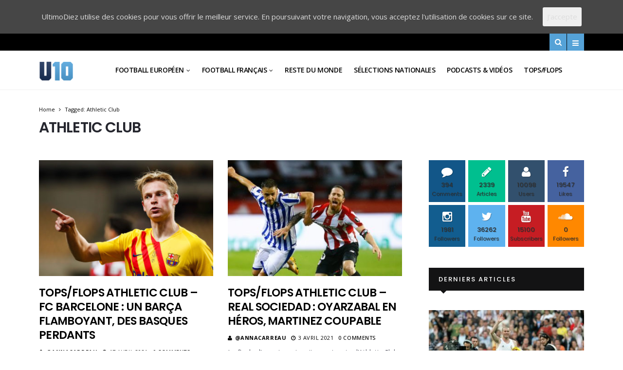

--- FILE ---
content_type: text/html; charset=UTF-8
request_url: https://ultimodiez.fr/sujet/athletic-club/
body_size: 27325
content:
<!DOCTYPE html>
<!--[if IE 9 ]><html class="ie ie9" lang="fr-FR"> <![endif]-->
<html lang="fr-FR">
<head>
	<meta charset="UTF-8">
    <meta name="viewport" content="width=device-width, initial-scale=1, maximum-scale=1">    
    <title>Archives des athletic club - Ultimo Diez</title>

<!-- This site is optimized with the Yoast SEO plugin v13.1 - https://yoast.com/wordpress/plugins/seo/ -->
<meta name="robots" content="max-snippet:-1, max-image-preview:large, max-video-preview:-1"/>
<link rel="canonical" href="https://ultimodiez.fr/sujet/athletic-club/" />
<meta property="og:locale" content="fr_FR" />
<meta property="og:type" content="object" />
<meta property="og:title" content="Archives des athletic club - Ultimo Diez" />
<meta property="og:url" content="https://ultimodiez.fr/sujet/athletic-club/" />
<meta property="og:site_name" content="Ultimo Diez" />
<meta name="twitter:card" content="summary_large_image" />
<meta name="twitter:title" content="Archives des athletic club - Ultimo Diez" />
<script type='application/ld+json' class='yoast-schema-graph yoast-schema-graph--main'>{"@context":"https://schema.org","@graph":[{"@type":"WebSite","@id":"https://ultimodiez.fr/#website","url":"https://ultimodiez.fr/","name":"Ultimo Diez","inLanguage":"fr-FR","potentialAction":{"@type":"SearchAction","target":"https://ultimodiez.fr/?s={search_term_string}","query-input":"required name=search_term_string"}},{"@type":"CollectionPage","@id":"https://ultimodiez.fr/sujet/athletic-club/#webpage","url":"https://ultimodiez.fr/sujet/athletic-club/","name":"Archives des athletic club - Ultimo Diez","isPartOf":{"@id":"https://ultimodiez.fr/#website"},"inLanguage":"fr-FR"}]}</script>
<!-- / Yoast SEO plugin. -->

<link rel='dns-prefetch' href='//fonts.googleapis.com' />
<link rel='dns-prefetch' href='//s.w.org' />
<link rel="alternate" type="application/rss+xml" title="Ultimo Diez &raquo; Flux" href="https://ultimodiez.fr/feed/" />
<link rel="alternate" type="application/rss+xml" title="Ultimo Diez &raquo; Flux des commentaires" href="https://ultimodiez.fr/comments/feed/" />
<link rel="alternate" type="application/rss+xml" title="Ultimo Diez &raquo; Flux de l’étiquette athletic club" href="https://ultimodiez.fr/sujet/athletic-club/feed/" />
		<!-- This site uses the Google Analytics by MonsterInsights plugin v7.17.0 - Using Analytics tracking - https://www.monsterinsights.com/ -->
							<script src="//www.googletagmanager.com/gtag/js?id=UA-139883043-1"  type="text/javascript" data-cfasync="false"></script>
			<script type="text/javascript" data-cfasync="false">
				var mi_version = '7.17.0';
				var mi_track_user = true;
				var mi_no_track_reason = '';
				
								var disableStr = 'ga-disable-UA-139883043-1';

				/* Function to detect opted out users */
				function __gtagTrackerIsOptedOut() {
					return document.cookie.indexOf( disableStr + '=true' ) > - 1;
				}

				/* Disable tracking if the opt-out cookie exists. */
				if ( __gtagTrackerIsOptedOut() ) {
					window[disableStr] = true;
				}

				/* Opt-out function */
				function __gtagTrackerOptout() {
					document.cookie = disableStr + '=true; expires=Thu, 31 Dec 2099 23:59:59 UTC; path=/';
					window[disableStr] = true;
				}

				if ( 'undefined' === typeof gaOptout ) {
					function gaOptout() {
						__gtagTrackerOptout();
					}
				}
								window.dataLayer = window.dataLayer || [];
				if ( mi_track_user ) {
					function __gtagTracker() {dataLayer.push( arguments );}
					__gtagTracker( 'js', new Date() );
					__gtagTracker( 'set', {
						'developer_id.dZGIzZG' : true,
						                    });
					__gtagTracker( 'config', 'UA-139883043-1', {
						forceSSL:true,link_attribution:true,					} );
										window.gtag = __gtagTracker;										(
						function () {
							/* https://developers.google.com/analytics/devguides/collection/analyticsjs/ */
							/* ga and __gaTracker compatibility shim. */
							var noopfn = function () {
								return null;
							};
							var newtracker = function () {
								return new Tracker();
							};
							var Tracker = function () {
								return null;
							};
							var p = Tracker.prototype;
							p.get = noopfn;
							p.set = noopfn;
							p.send = function (){
								var args = Array.prototype.slice.call(arguments);
								args.unshift( 'send' );
								__gaTracker.apply(null, args);
							};
							var __gaTracker = function () {
								var len = arguments.length;
								if ( len === 0 ) {
									return;
								}
								var f = arguments[len - 1];
								if ( typeof f !== 'object' || f === null || typeof f.hitCallback !== 'function' ) {
									if ( 'send' === arguments[0] ) {
										var hitConverted, hitObject = false, action;
										if ( 'event' === arguments[1] ) {
											if ( 'undefined' !== typeof arguments[3] ) {
												hitObject = {
													'eventAction': arguments[3],
													'eventCategory': arguments[2],
													'eventLabel': arguments[4],
													'value': arguments[5] ? arguments[5] : 1,
												}
											}
										}
										if ( typeof arguments[2] === 'object' ) {
											hitObject = arguments[2];
										}
										if ( typeof arguments[5] === 'object' ) {
											Object.assign( hitObject, arguments[5] );
										}
										if ( 'undefined' !== typeof (
											arguments[1].hitType
										) ) {
											hitObject = arguments[1];
										}
										if ( hitObject ) {
											action = 'timing' === arguments[1].hitType ? 'timing_complete' : hitObject.eventAction;
											hitConverted = mapArgs( hitObject );
											__gtagTracker( 'event', action, hitConverted );
										}
									}
									return;
								}

								function mapArgs( args ) {
									var gaKey, hit = {};
									var gaMap = {
										'eventCategory': 'event_category',
										'eventAction': 'event_action',
										'eventLabel': 'event_label',
										'eventValue': 'event_value',
										'nonInteraction': 'non_interaction',
										'timingCategory': 'event_category',
										'timingVar': 'name',
										'timingValue': 'value',
										'timingLabel': 'event_label',
									};
									for ( gaKey in gaMap ) {
										if ( 'undefined' !== typeof args[gaKey] ) {
											hit[gaMap[gaKey]] = args[gaKey];
										}
									}
									return hit;
								}

								try {
									f.hitCallback();
								} catch ( ex ) {
								}
							};
							__gaTracker.create = newtracker;
							__gaTracker.getByName = newtracker;
							__gaTracker.getAll = function () {
								return [];
							};
							__gaTracker.remove = noopfn;
							__gaTracker.loaded = true;
							window['__gaTracker'] = __gaTracker;
						}
					)();
									} else {
										console.log( "" );
					( function () {
							function __gtagTracker() {
								return null;
							}
							window['__gtagTracker'] = __gtagTracker;
							window['gtag'] = __gtagTracker;
					} )();
									}
			</script>
				<!-- / Google Analytics by MonsterInsights -->
				<script type="text/javascript">
			window._wpemojiSettings = {"baseUrl":"https:\/\/s.w.org\/images\/core\/emoji\/12.0.0-1\/72x72\/","ext":".png","svgUrl":"https:\/\/s.w.org\/images\/core\/emoji\/12.0.0-1\/svg\/","svgExt":".svg","source":{"concatemoji":"https:\/\/ultimodiez.fr\/wp-includes\/js\/wp-emoji-release.min.js?ver=5.2.23"}};
			!function(e,a,t){var n,r,o,i=a.createElement("canvas"),p=i.getContext&&i.getContext("2d");function s(e,t){var a=String.fromCharCode;p.clearRect(0,0,i.width,i.height),p.fillText(a.apply(this,e),0,0);e=i.toDataURL();return p.clearRect(0,0,i.width,i.height),p.fillText(a.apply(this,t),0,0),e===i.toDataURL()}function c(e){var t=a.createElement("script");t.src=e,t.defer=t.type="text/javascript",a.getElementsByTagName("head")[0].appendChild(t)}for(o=Array("flag","emoji"),t.supports={everything:!0,everythingExceptFlag:!0},r=0;r<o.length;r++)t.supports[o[r]]=function(e){if(!p||!p.fillText)return!1;switch(p.textBaseline="top",p.font="600 32px Arial",e){case"flag":return s([55356,56826,55356,56819],[55356,56826,8203,55356,56819])?!1:!s([55356,57332,56128,56423,56128,56418,56128,56421,56128,56430,56128,56423,56128,56447],[55356,57332,8203,56128,56423,8203,56128,56418,8203,56128,56421,8203,56128,56430,8203,56128,56423,8203,56128,56447]);case"emoji":return!s([55357,56424,55356,57342,8205,55358,56605,8205,55357,56424,55356,57340],[55357,56424,55356,57342,8203,55358,56605,8203,55357,56424,55356,57340])}return!1}(o[r]),t.supports.everything=t.supports.everything&&t.supports[o[r]],"flag"!==o[r]&&(t.supports.everythingExceptFlag=t.supports.everythingExceptFlag&&t.supports[o[r]]);t.supports.everythingExceptFlag=t.supports.everythingExceptFlag&&!t.supports.flag,t.DOMReady=!1,t.readyCallback=function(){t.DOMReady=!0},t.supports.everything||(n=function(){t.readyCallback()},a.addEventListener?(a.addEventListener("DOMContentLoaded",n,!1),e.addEventListener("load",n,!1)):(e.attachEvent("onload",n),a.attachEvent("onreadystatechange",function(){"complete"===a.readyState&&t.readyCallback()})),(n=t.source||{}).concatemoji?c(n.concatemoji):n.wpemoji&&n.twemoji&&(c(n.twemoji),c(n.wpemoji)))}(window,document,window._wpemojiSettings);
		</script>
		<style type="text/css">
img.wp-smiley,
img.emoji {
	display: inline !important;
	border: none !important;
	box-shadow: none !important;
	height: 1em !important;
	width: 1em !important;
	margin: 0 .07em !important;
	vertical-align: -0.1em !important;
	background: none !important;
	padding: 0 !important;
}
</style>
	<link rel='stylesheet' id='wp-block-library-css'  href='https://ultimodiez.fr/wp-includes/css/dist/block-library/style.min.css?ver=5.2.23' type='text/css' media='all' />
<style id='wp-block-library-inline-css' type='text/css'>
.has-text-align-justify{text-align:justify;}
</style>
<link rel='stylesheet' id='cookie-consent-style-css'  href='https://ultimodiez.fr/wp-content/plugins/uk-cookie-consent/assets/css/style.css?ver=5.2.23' type='text/css' media='all' />
<link rel='stylesheet' id='wp-ulike-css'  href='https://ultimodiez.fr/wp-content/plugins/wp-ulike/assets/css/wp-ulike.min.css?ver=4.4.7' type='text/css' media='all' />
<link rel='stylesheet' id='larus_fonts_url-css'  href='//fonts.googleapis.com/css?family=Poppins%3A100%2C200%2C300%2C400%2C500%2C600%2C700%2C800%2C900%2C400italic%2C700italic%2C900italic%7COpen+Sans%3A100%2C200%2C300%2C400%2C500%2C600%2C700%2C800%2C900%2C400italic%2C700italic%2C900italic%7COpen+Sans%3A100%2C200%2C300%2C400%2C500%2C600%2C700%2C800%2C900%2C400italic%2C700italic%2C900italic&#038;subset=latin%2Clatin-ext%2Ccyrillic%2Ccyrillic-ext%2Cgreek%2Cgreek-ext%2Cvietnamese&#038;ver=1.2' type='text/css' media='all' />
<link rel='stylesheet' id='bootstrap-css'  href='https://ultimodiez.fr/wp-content/themes/larus2/css/bootstrap.css?ver=1.2' type='text/css' media='all' />
<link rel='stylesheet' id='larus_style-css'  href='https://ultimodiez.fr/wp-content/themes/larus2/style.css?ver=1.2' type='text/css' media='all' />
<link rel='stylesheet' id='larus_responsive-css'  href='https://ultimodiez.fr/wp-content/themes/larus2/css/responsive.css?ver=1.2' type='text/css' media='all' />
<style id='larus_responsive-inline-css' type='text/css'>
.tagcloud a:hover,.tag-cat a:hover, .current.pagination_page, .pagination>a:hover, .tag-cat a:hover, .comment-reply-link:hover, .comment-edit-link:hover, .email_subscribe_box .buttons:hover, .jelly_homepage_builder .large_continue_reading span a:hover, .pop_post_right_slider .headding_pop_post, .menu_post_feature .builder_cat_title_list_style, .cfs_from_wrapper .cfs_submit input, .post_list_widget .recent_list_item_number, .search_close_btn_pop, .mobile_close_icons.closed_menu, .recent_post_large_widget .recent_list_item_number, .single_post_share_icons, #commentform #submit:hover,
.wpcf7-form-control.wpcf7-submit:hover, .single_post_tag_layout li a:hover, .jellywp_pagination ul li span, .jellywp_pagination ul li a:hover, .woocommerce a.remove, .woocommerce .product .onsale,
.woocommerce nav.woocommerce-pagination ul li a:focus, .woocommerce nav.woocommerce-pagination ul li a:hover, .woocommerce nav.woocommerce-pagination ul li span.current, .pagination-more div a, #infscr-loading, .header_layout_style3_custom .header_top_bar_wrapper .search_header_menu .search_header_wrapper, .header_layout_style3_custom .header_top_bar_wrapper .search_header_menu .menu_mobile_icons, .magazine_3_grid_slider .jelly_pro_post_arrow_right:hover, .magazine_3_grid_slider .jelly_pro_post_arrow_left:hover, .page_slider_grid_5_style .jelly_pro_post_arrow_left:hover, .page_slider_grid_5_style .jelly_pro_post_arrow_right:hover, .jellywp_home_builder_carousel_post .jelly_pro_post_arrow_left:hover, .jellywp_home_builder_carousel_post .jelly_pro_post_arrow_right:hover, .full-slider-main-home .jelly_pro_post_arrow_left:hover, .full-slider-main-home .jelly_pro_post_arrow_right:hover, .jl_header_magazine_style.header_layout_style3_custom #mainmenu > li.current-menu-item > a{background: #55a2d7 !important;}

.content_single_page a, .content_single_page a:hover, #nextpost:hover, #prepost:hover, .blog_large_post_style .large_post_content a:hover, .loop-large-post .post_content a, .loop-large-post .post_content a:hover, .social-icons-list-widget li a:hover, h1 a:hover, h2 a:hover, h3 a:hover, h4 a:hover, h5 a:hover, h6 a:hover, .post-meta a:hover, .large_post_share_icons li a:hover, .post_large_footer_meta .post_tag_footer a:hover, .post_large_footer_meta .post_comment_footer a:hover, .post_large_footer_meta .post_love_footer a:hover, .comment-meta .comment-author-date:hover, .comment-meta .comment-author-date:hover time, .post-meta-bot .love_post_view a:hover, .post-meta-bot .meta-comment a:hover, .meta_category_text_small a, .logged-in-as a:hover, .widget_categories ul li a:hover, .single-post-meta-wrapper span a:hover,
#menu-footer-menu li a:hover, .navigation_wrapper .jl_main_menu li li:hover > a, .navigation_wrapper .jl_main_menu li li.current-menu-item > a, .single_section_content .counts.mashsbcount,
.header_layout_style3_custom .navigation_wrapper .jl_main_menu > li:hover > a,
.navigation_wrapper .jl_main_menu > li:hover > a, .navigation_wrapper .jl_main_menu > .current-menu-item > a, .navigation_wrapper .jl_main_menu > .current-menu-parent > a, .navigation_wrapper .jl_main_menu > .current-menu-ancestor > a,
.header_layout_style5_custom .jl_random_post_link:hover, .header_layout_style5_custom #mainmenu > li > a:hover, .home_slider_post_tab_nav .slick-list .item.slick-current h5, .builder_cat_title_list_style li.current_cat_post{color: #55a2d7 !important;}
.breadcrumbs_options a{color: #000 !important;}
.pop_post_right_slider .slider_pop_post_list_items .featured_thumbnail_link{border-left: 7px solid #55a2d7 !important;}
.personal_allin_top_bar #mainmenu > li.sfHover > a, .personal_allin_top_bar #mainmenu > li.current-menu-ancestor > a{
    color: #dadada !important;
}
.blog_large_post_style .large_continue_reading span a:hover{color: #fff !important;}
.large_center_slider_container .large_continue_reading span a:hover{color: #000 !important; background:#fff !important; }
.spr-number{border: 2px solid #55a2d7 !important;}
.large_continue_reading span a:hover,
.header_layout_style5_custom .header_top_bar_wrapper .search_header_menu > .search_header_wrapper, .header_layout_style5_custom .header_top_bar_wrapper .search_header_menu .menu_mobile_icons, .footer_top_small_carousel_5 .jl_footer_car_title:after{background: #55a2d7 !important;}
.footer_top_small_carousel_5 .slick-dots li.slick-active button{background: #55a2d7; border: 1px solid #55a2d7;}
.tagcloud a:hover{border: 1px solid #55a2d7 !important;}
::selection, .jl_custom_title4 #sidebar .widget .widget-title h2:after, .jl_footer_wrapper .jl_footer_car_title:after{
    background-color: #55a2d7 !important;
}


.logo_link.jl_magazine_logo{margin-top: 20px;}
.jl_header_magazine_style.two_header_top_style.header_layout_style5_custom .logo_link{margin-top: 0px !important;}



.header_top_bar_wrapper .navigation_wrapper #jl_top_menu li a, .meta-category-small a, .item_slide_caption .post-meta.meta-main-img, .post-meta.meta-main-img, .post-meta-bot-in, .post-meta span, .single-post-meta-wrapper span, .comment time, .comment-meta .comment-author-name, .post_large_footer_meta, .blog_large_post_style .large_post_content .jelly_read_more_wrapper a, .love_post_view_header a, .header_date_display, .jl_continue_reading, .breadcrumbs_options, .menu_post_feature .builder_cat_title_list_style li, .builder_cat_title_list_style li, .main_new_ticker_wrapper .post-date, .main_new_ticker_wrapper .news_ticker_title_style, .jl_rating_front .jl_rating_value, .pop_post_right_slider .headding_pop_post, .jl_main_right_number .jl_number_list{font-family: Open Sans !important;}
#mainmenu li > a, #content_nav .menu_moble_slide > li a, .header_layout_style3_custom .navigation_wrapper > ul > li > a, .header_magazine_full_screen .navigation_wrapper .jl_main_menu > li > a{font-family: Open Sans !important;   font-weight:600 !important; text-transform: uppercase !important;}
#content_nav .menu_moble_slide > li a{font-size: 13px !important; font-weight: 600 !important;}
.content_single_page p, .single_section_content .post_content, .single_section_content .post_content p{font-size: 15px !important;}
body, p, .date_post_large_display, #search_block_top #search_query_top, .tagcloud a, .format-quote a p.quote_source, .blog_large_post_style .large_post_content .jelly_read_more_wrapper a, .blog_grid_post_style .jelly_read_more_wrapper a, .blog_list_post_style .jelly_read_more_wrapper a, .pagination-more div a,
.meta-category-small-builder a, .full-slider-wrapper .banner-carousel-item .banner-container .more_btn a, .single-item-slider .banner-carousel-item .banner-container .more_btn a{font-family:Open Sans !important; font-weight: 400 !important;}   

h1, h2, h3, h4, h5, h6, h1 a, h2 a, h3 a, h4 a, h5 a, h6 a, .postnav #prepost, .postnav  #nextpost, .bbp-forum-title, .single_post_arrow_content #prepost, .single_post_arrow_content #nextpost{font-weight: 600 !important; text-transform: uppercase !important; }
.footer_carousel .meta-comment ,.item_slide_caption h1 a,  .tickerfloat, .box-1 .inside h3, .detailholder.medium h3, .feature-post-list .feature-post-title, .widget-title h2, .image-post-title, .grid.caption_header h3, ul.tabs li a, h1, h2, h3, h4, h5, h6, .carousel_title, .postnav a, .format-aside a p.aside_title, .date_post_large_display, .social-count-plus span,
.sf-top-menu li a, .large_continue_reading span, #commentform #submit, .wpcf7-form-control.wpcf7-submit, .single_post_arrow_content #prepost, .single_post_arrow_content #nextpost{font-family:Poppins !important;}   
 


.navigation_wrapper #mainmenu.jl_main_menu > li li > a{ font-size: 12px !important; font-weight: 400 !important;}

.cat-item-11 span{background:  !important;}.cat-item-674 span{background:  !important;}.cat-item-682 span{background:  !important;}.cat-item-671 span{background:  !important;}.cat-item-10 span{background:  !important;}.cat-item-666 span{background:  !important;}.cat-item-677 span{background:  !important;}.cat-item-850 span{background:  !important;}.cat-item-4 span{background:  !important;}.cat-item-672 span{background:  !important;}.cat-item-3 span{background:  !important;}.cat-item-659 span{background:  !important;}.cat-item-658 span{background:  !important;}.cat-item-1020 span{background:  !important;}.cat-item-903 span{background:  !important;}.cat-item-5 span{background:  !important;}.cat-item-673 span{background:  !important;}.cat-item-665 span{background:  !important;}.cat-item-669 span{background:  !important;}.cat-item-664 span{background:  !important;}.cat-item-1 span{background:  !important;}.cat-item-14 span{background:  !important;}.cat-item-841 span{background:  !important;}.cat-item-1022 span{background:  !important;}.cat-item-663 span{background:  !important;}.cat-item-660 span{background:  !important;}.cat-item-667 span{background:  !important;}.cat-item-13 span{background:  !important;}.cat-item-8 span{background:  !important;}
</style>
<link rel='stylesheet' id='jetpack_css-css'  href='https://ultimodiez.fr/wp-content/plugins/jetpack/css/jetpack.css?ver=8.2.6' type='text/css' media='all' />
<link rel='stylesheet' id='wppb_stylesheet-css'  href='https://ultimodiez.fr/wp-content/plugins/profile-builder/assets/css/style-front-end.css?ver=3.4.2' type='text/css' media='all' />
<script type='text/javascript'>
/* <![CDATA[ */
var user_review_script = {"post_id":"56299","ajaxurl":"https:\/\/ultimodiez.fr\/wp-admin\/admin-ajax.php"};
/* ]]> */
</script>
<script type='text/javascript' src='https://ultimodiez.fr/wp-includes/js/jquery/jquery.js?ver=1.12.4-wp'></script>
<script type='text/javascript' src='https://ultimodiez.fr/wp-includes/js/jquery/jquery-migrate.min.js?ver=1.4.1'></script>
<script type='text/javascript'>
/* <![CDATA[ */
var monsterinsights_frontend = {"js_events_tracking":"true","download_extensions":"doc,pdf,ppt,zip,xls,docx,pptx,xlsx","inbound_paths":"[{\"path\":\"\\\/go\\\/\",\"label\":\"affiliate\"},{\"path\":\"\\\/recommend\\\/\",\"label\":\"affiliate\"}]","home_url":"https:\/\/ultimodiez.fr","hash_tracking":"false","ua":"UA-139883043-1"};
/* ]]> */
</script>
<script type='text/javascript' src='https://ultimodiez.fr/wp-content/plugins/google-analytics-for-wordpress/assets/js/frontend-gtag.min.js?ver=7.17.0'></script>
<link rel='https://api.w.org/' href='https://ultimodiez.fr/wp-json/' />
<link rel="EditURI" type="application/rsd+xml" title="RSD" href="https://ultimodiez.fr/xmlrpc.php?rsd" />
<link rel="wlwmanifest" type="application/wlwmanifest+xml" href="https://ultimodiez.fr/wp-includes/wlwmanifest.xml" /> 
<meta name="generator" content="WordPress 5.2.23" />
<style id="ctcc-css" type="text/css" media="screen">
				#catapult-cookie-bar {
					box-sizing: border-box;
					max-height: 0;
					opacity: 0;
					z-index: 99999;
					overflow: hidden;
					color: #ddd;
					position: fixed;
					left: 0;
					top: 0;
					width: 100%;
					background-color: #464646;
				}
				#catapult-cookie-bar a {
					color: #fff;
				}
				#catapult-cookie-bar .x_close span {
					background-color: ;
				}
				button#catapultCookie {
					background:;
					color: ;
					border: 0; padding: 6px 9px; border-radius: 3px;
				}
				#catapult-cookie-bar h3 {
					color: #ddd;
				}
				.has-cookie-bar #catapult-cookie-bar {
					opacity: 1;
					max-height: 999px;
					min-height: 30px;
				}</style><meta name="google-site-verification" content="tMBhv0SchQBdjKLVt8dqR_46bd6x1pq4wdP4pmvPxpQ" />
<link rel='dns-prefetch' href='//v0.wordpress.com'/>
<link rel='dns-prefetch' href='//jetpack.wordpress.com'/>
<link rel='dns-prefetch' href='//s0.wp.com'/>
<link rel='dns-prefetch' href='//s1.wp.com'/>
<link rel='dns-prefetch' href='//s2.wp.com'/>
<link rel='dns-prefetch' href='//public-api.wordpress.com'/>
<link rel='dns-prefetch' href='//0.gravatar.com'/>
<link rel='dns-prefetch' href='//1.gravatar.com'/>
<link rel='dns-prefetch' href='//2.gravatar.com'/>
<style type='text/css'>img#wpstats{display:none}</style><link rel="icon" href="https://ultimodiez.fr/wp-content/uploads/2016/05/cropped-logou10mat-2-32x32.png" sizes="32x32" />
<link rel="icon" href="https://ultimodiez.fr/wp-content/uploads/2016/05/cropped-logou10mat-2-192x192.png" sizes="192x192" />
<link rel="apple-touch-icon-precomposed" href="https://ultimodiez.fr/wp-content/uploads/2016/05/cropped-logou10mat-2-180x180.png" />
<meta name="msapplication-TileImage" content="https://ultimodiez.fr/wp-content/uploads/2016/05/cropped-logou10mat-2-270x270.png" />
			<style type="text/css" id="wp-custom-css">
				.meta-category-small, .meta-category-small.cus_bgcolor_wrapper {
	display: none
}			</style>
		<meta data-pso-pv="1.2.1" data-pso-pt="archive" data-pso-th="b870dbd0be5c45048b2a78a4e8ef47be"><script async src="//pagead2.googlesyndication.com/pagead/js/adsbygoogle.js"></script><script pagespeed_no_defer="" data-pso-version="20170403_083938">window.dynamicgoogletags={config:[]};dynamicgoogletags.config=["ca-pub-6492907581231074",[[]],[[[[null,[[120,139]],null,19,1,1],[null,[[280,299]],null,30,1,1],[null,[[360,399],[460,519]],null,33,1,1]],[[["ARTICLE",0,null,["post"],1],["10px","10px",0],0,[0],null,0],[["ARTICLE",0,null,["post"],2],["10px","10px",0],0,[0],null,0],[["ARTICLE",0,null,["post"],-1],["10px","10px",0],3,[0],null,0],[["ARTICLE",1,null,["post"],1],["10px","10px",0],0,[0],null,0],[["ARTICLE",1,null,["post"],2],["10px","10px",0],0,[0],null,0],[["ARTICLE",1,null,["post"],-1],["10px","10px",0],3,[0],null,0],[["ARTICLE",2,null,["post"],1],["10px","10px",0],0,[0],null,0],[["ARTICLE",2,null,["post"],2],["10px","10px",0],0,[0],null,0],[["ARTICLE",2,null,["post"],-1],["10px","10px",0],3,[0],null,0],[["ARTICLE",0,null,["post"],3],["10px","10px",0],0,[0],null,0],[["ARTICLE",1,null,["post"],3],["10px","10px",0],0,[0],null,0],[["ARTICLE",2,null,["post"],3],["10px","10px",0],0,[0],null,0]],["2762779748","4239512944","5716246142","7192979340","8669712540"],["ARTICLE",null,null,["post"]],"20170214_040801",2]],"WordPressArchive","1257097744",null,0.01,null,[null,1494934013924],0.01,0,null,null,"http://ultimodiez.fr"];(function(){var h=this,aa=function(a){var b=typeof a;if("object"==b)if(a){if(a instanceof Array)return"array";if(a instanceof Object)return b;var c=Object.prototype.toString.call(a);if("[object Window]"==c)return"object";if("[object Array]"==c||"number"==typeof a.length&&"undefined"!=typeof a.splice&&"undefined"!=typeof a.propertyIsEnumerable&&!a.propertyIsEnumerable("splice"))return"array";if("[object Function]"==c||"undefined"!=typeof a.call&&"undefined"!=typeof a.propertyIsEnumerable&&!a.propertyIsEnumerable("call"))return"function"}else return"null";
else if("function"==b&&"undefined"==typeof a.call)return"object";return b},p=function(a){return"number"==typeof a},ba=function(a,b){var c=Array.prototype.slice.call(arguments,1);return function(){var b=c.slice();b.push.apply(b,arguments);return a.apply(this,b)}},r=function(a,b){function c(){}c.prototype=b.prototype;a.Ra=b.prototype;a.prototype=new c;a.prototype.constructor=a;a.Ta=function(a,c,f){for(var d=Array(arguments.length-2),e=2;e<arguments.length;e++)d[e-2]=arguments[e];return b.prototype[c].apply(a,
d)}};var ca=String.prototype.trim?function(a){return a.trim()}:function(a){return a.replace(/^[\s\xa0]+|[\s\xa0]+$/g,"")},da=function(a,b){return a<b?-1:a>b?1:0},ea=function(a){return String(a).replace(/\-([a-z])/g,function(a,c){return c.toUpperCase()})};var fa=Array.prototype.forEach?function(a,b,c){Array.prototype.forEach.call(a,b,c)}:function(a,b,c){for(var d=a.length,e="string"==typeof a?a.split(""):a,f=0;f<d;f++)f in e&&b.call(c,e[f],f,a)};var ga=function(a){ga[" "](a);return a};ga[" "]=function(){};var ia=function(a,b){var c=ha;Object.prototype.hasOwnProperty.call(c,a)||(c[a]=b(a))};var t;a:{var ja=h.navigator;if(ja){var ka=ja.userAgent;if(ka){t=ka;break a}}t=""}var v=function(a){return-1!=t.indexOf(a)};var la=v("Opera"),w=v("Trident")||v("MSIE"),ma=v("Edge"),na=v("Gecko")&&!(-1!=t.toLowerCase().indexOf("webkit")&&!v("Edge"))&&!(v("Trident")||v("MSIE"))&&!v("Edge"),oa=-1!=t.toLowerCase().indexOf("webkit")&&!v("Edge"),pa=function(){var a=h.document;return a?a.documentMode:void 0},qa;
a:{var ra="",sa=function(){var a=t;if(na)return/rv\:([^\);]+)(\)|;)/.exec(a);if(ma)return/Edge\/([\d\.]+)/.exec(a);if(w)return/\b(?:MSIE|rv)[: ]([^\);]+)(\)|;)/.exec(a);if(oa)return/WebKit\/(\S+)/.exec(a);if(la)return/(?:Version)[ \/]?(\S+)/.exec(a)}();sa&&(ra=sa?sa[1]:"");if(w){var ta=pa();if(null!=ta&&ta>parseFloat(ra)){qa=String(ta);break a}}qa=ra}
var ua=qa,ha={},va=function(a){ia(a,function(){for(var b=0,c=ca(String(ua)).split("."),d=ca(String(a)).split("."),e=Math.max(c.length,d.length),f=0;0==b&&f<e;f++){var g=c[f]||"",k=d[f]||"";do{g=/(\d*)(\D*)(.*)/.exec(g)||["","","",""];k=/(\d*)(\D*)(.*)/.exec(k)||["","","",""];if(0==g[0].length&&0==k[0].length)break;b=da(0==g[1].length?0:parseInt(g[1],10),0==k[1].length?0:parseInt(k[1],10))||da(0==g[2].length,0==k[2].length)||da(g[2],k[2]);g=g[3];k=k[3]}while(0==b)}return 0<=b})},wa;var xa=h.document;
wa=xa&&w?pa()||("CSS1Compat"==xa.compatMode?parseInt(ua,10):5):void 0;var x=function(){},ya="function"==typeof Uint8Array,z=function(a,b,c){a.a=null;b||(b=[]);a.Va=void 0;a.M=-1;a.l=b;a:{if(a.l.length){b=a.l.length-1;var d=a.l[b];if(d&&"object"==typeof d&&"array"!=aa(d)&&!(ya&&d instanceof Uint8Array)){a.R=b-a.M;a.G=d;break a}}a.R=Number.MAX_VALUE}a.Ua={};if(c)for(b=0;b<c.length;b++)d=c[b],d<a.R?(d+=a.M,a.l[d]=a.l[d]||y):a.G[d]=a.G[d]||y},y=[],A=function(a,b){if(b<a.R){b+=a.M;var c=a.l[b];return c===y?a.l[b]=[]:c}c=a.G[b];return c===y?a.G[b]=[]:c},Aa=function(a){a=
A(za,a);return null==a?a:+a},B=function(a,b,c){b<a.R?a.l[b+a.M]=c:a.G[b]=c},C=function(a,b,c){a.a||(a.a={});if(!a.a[c]){var d=A(a,c);d&&(a.a[c]=new b(d))}return a.a[c]},D=function(a,b,c){a.a||(a.a={});if(!a.a[c]){for(var d=A(a,c),e=[],f=0;f<d.length;f++)e[f]=new b(d[f]);a.a[c]=e}b=a.a[c];b==y&&(b=a.a[c]=[]);return b},Ba=function(a,b,c){a.a||(a.a={});c=c||[];for(var d=[],e=0;e<c.length;e++)d[e]=E(c[e]);a.a[b]=c;B(a,b,d)},Ca=function(a){if(a.a)for(var b in a.a){var c=a.a[b];if("array"==aa(c))for(var d=
0;d<c.length;d++)c[d]&&E(c[d]);else c&&E(c)}},E=function(a){Ca(a);return a.l};x.prototype.toString=function(){Ca(this);return this.l.toString()};var Da=function(a){var b;if("array"==aa(a)){for(var c=Array(a.length),d=0;d<a.length;d++)null!=(b=a[d])&&(c[d]="object"==typeof b?Da(b):b);return c}if(ya&&a instanceof Uint8Array)return new Uint8Array(a);c={};for(d in a)null!=(b=a[d])&&(c[d]="object"==typeof b?Da(b):b);return c};var Ea=function(a,b){this.events=[];this.Ga=b||h;var c=null;b&&(b.google_js_reporting_queue=b.google_js_reporting_queue||[],this.events=b.google_js_reporting_queue,c=b.google_measure_js_timing);this.ia=null!=c?c:Math.random()<a};Ea.prototype.disable=function(){fa(this.events,this.ya,this);this.events.length=0;this.ia=!1};Ea.prototype.ya=function(a){var b=this.Ga.performance;a&&b&&b.clearMarks&&(b.clearMarks("goog_"+a.uniqueId+"_start"),b.clearMarks("goog_"+a.uniqueId+"_end"))};var Fa=function(){var a=!1;try{var b=Object.defineProperty({},"passive",{get:function(){a=!0}});h.addEventListener("test",null,b)}catch(c){}return a}();var Ha=function(){var a=Ga;try{var b;if(b=!!a&&null!=a.location.href)a:{try{ga(a.foo);b=!0;break a}catch(c){}b=!1}return b}catch(c){return!1}},Ia=function(a,b){for(var c in a)Object.prototype.hasOwnProperty.call(a,c)&&b.call(void 0,a[c],c,a)};var Ja=function(a,b,c,d,e){this.la=c||4E3;this.H=a||"&";this.wa=b||",$";this.T=void 0!==d?d:"trn";this.Sa=e||null;this.va=!1;this.V={};this.Ja=0;this.L=[]},Ma=function(a,b,c,d){b=b+"//"+c+d;var e=Ka(a)-d.length-0;if(0>e)return"";a.L.sort(function(a,b){return a-b});d=null;c="";for(var f=0;f<a.L.length;f++)for(var g=a.L[f],k=a.V[g],m=0;m<k.length;m++){if(!e){d=null==d?g:d;break}var l=La(k[m],a.H,a.wa);if(l){l=c+l;if(e>=l.length){e-=l.length;b+=l;c=a.H;break}else a.va&&(c=e,l[c-1]==a.H&&--c,b+=l.substr(0,
c),c=a.H,e=0);d=null==d?g:d}}f="";a.T&&null!=d&&(f=c+a.T+"="+(a.Sa||d));return b+f+""},Ka=function(a){if(!a.T)return a.la;var b=1,c;for(c in a.V)b=c.length>b?c.length:b;return a.la-a.T.length-b-a.H.length-1},La=function(a,b,c,d,e){var f=[];Ia(a,function(a,k){(a=Na(a,b,c,d,e))&&f.push(k+"="+a)});return f.join(b)},Na=function(a,b,c,d,e){if(null==a)return"";b=b||"&";c=c||",$";"string"==typeof c&&(c=c.split(""));if(a instanceof Array){if(d=d||0,d<c.length){for(var f=[],g=0;g<a.length;g++)f.push(Na(a[g],
b,c,d+1,e));return f.join(c[d])}}else if("object"==typeof a)return e=e||0,2>e?encodeURIComponent(La(a,b,c,d,e+1)):"...";return encodeURIComponent(String(a))};var Ra=function(a,b,c,d){var e=Pa;if((c?e.Pa:Math.random())<(d||e.za))try{var f;b instanceof Ja?f=b:(f=new Ja,Ia(b,function(a,b){var c=f,d=c.Ja++,e={};e[b]=a;a=[e];c.L.push(d);c.V[d]=a}));var g=Ma(f,e.Ma,e.Ba,e.La+a+"&");g&&Qa(g)}catch(k){}},Qa=function(a){h.google_image_requests||(h.google_image_requests=[]);var b=h.document.createElement("img");b.src=a;h.google_image_requests.push(b)};var Sa;if(!(Sa=!na&&!w)){var Ta;if(Ta=w)Ta=9<=Number(wa);Sa=Ta}Sa||na&&va("1.9.1");w&&va("9");var F=function(a,b,c,d){this.top=a;this.right=b;this.bottom=c;this.left=d};F.prototype.floor=function(){this.top=Math.floor(this.top);this.right=Math.floor(this.right);this.bottom=Math.floor(this.bottom);this.left=Math.floor(this.left);return this};var Ua=document,Va=window;var Wa=!!window.google_async_iframe_id,Ga=Wa&&window.parent||window;var Pa,G;if(Wa&&!Ha()){var Xa="."+Ua.domain;try{for(;2<Xa.split(".").length&&!Ha();)Ua.domain=Xa=Xa.substr(Xa.indexOf(".")+1),Ga=window.parent}catch(a){}Ha()||(Ga=window)}G=Ga;var Ya=new Ea(1,G);Pa=new function(){this.Ma="http:"===Va.location.protocol?"http:":"https:";this.Ba="pagead2.googlesyndication.com";this.La="/pagead/gen_204?id=";this.za=.01;this.Pa=Math.random()};
if("complete"==G.document.readyState)G.google_measure_js_timing||Ya.disable();else if(Ya.ia){var Za=function(){G.google_measure_js_timing||Ya.disable()};G.addEventListener?G.addEventListener("load",Za,Fa?void 0:!1):G.attachEvent&&G.attachEvent("onload",Za)};var H=function(a){this.na={};this.na.c=a;this.o=[];this.u=null;this.v=[];this.ea=0};H.prototype.g=function(a){for(var b=0;b<this.o.length;b++)if(this.o[b]==a)return this;this.o.push(a);return this};var $a=function(a,b){a.u=a.u?a.u:b;return a};H.prototype.C=function(a){for(var b=0;b<this.v.length;b++)if(this.v[b]==a)return this;this.v.push(a);return this};
H.prototype.getData=function(a){var b=this.na,c={},d;for(d in b)c[d]=b[d];0<this.ea&&(c.t=this.ea);c.err=this.o.join();c.warn=this.v.join();if(this.u){c.excp_n=this.u.name;c.excp_m=this.u.message&&this.u.message.substring(0,512);if(b=this.u.stack){d=this.u.stack;try{-1==d.indexOf("")&&(d="\n"+d);for(var e;d!=e;)e=d,d=d.replace(/((https?:\/..*\/)[^\/:]*:\d+(?:.|\n)*)\2/,"$1");b=d.replace(/\n */g,"\n")}catch(f){b=""}}c.excp_s=b}c.w=0<a.innerWidth?a.innerWidth:null;c.h=0<a.innerHeight?a.innerHeight:
null;return c};var bb=function(a,b){ab(a,a.Ea,a.X,b)},ab=function(a,b,c,d){var e=d.u;d=d.getData(a.K);a.Ha?(d.type=b,a.K.console.log(d),e&&a.K.console.error(e)):0<c&&(d.r=c,Ra(b,d,"jserror"!=b,c))};var I=function(a){return a.dynamicgoogletags=a.dynamicgoogletags||{}};var J=function(a){z(this,a,cb)};r(J,x);var cb=[4];J.prototype.getId=function(){return A(this,3)};var K=function(a){z(this,a,null)};r(K,x);var db=function(a){z(this,a,null)};r(db,x);var L=function(a){return C(a,J,1)},fb=function(a){z(this,a,eb)};r(fb,x);var eb=[1];fb.prototype.i=function(){return D(this,db,1)};fb.prototype.pa=function(a){Ba(this,1,a)};var M=function(a){z(this,a,gb)};r(M,x);var gb=[2];M.prototype.ka=function(){return A(this,3)};M.prototype.qa=function(a){B(this,3,a)};var hb=function(a){z(this,a,null)};r(hb,x);var N=function(a){z(this,a,ib)};r(N,x);var ib=[1,2,3];N.prototype.i=function(){return D(this,db,2)};
N.prototype.pa=function(a){Ba(this,2,a)};var O=function(a){z(this,a,jb)};r(O,x);var jb=[3];O.prototype.A=function(){return A(this,1)};O.prototype.D=function(){return C(this,fb,2)};O.prototype.O=function(){return A(this,4)};O.prototype.ka=function(){return A(this,5)};O.prototype.qa=function(a){B(this,5,a)};O.prototype.N=function(){return C(this,kb,9)};var kb=function(a){z(this,a,null)};r(kb,x);var lb=function(a){this.m=a;this.sa=[]};lb.prototype.f=function(){return 0<D(this.m,N,3).length?D(this.m,N,3)[0]:null};var mb=function(a){var b=["adsbygoogle-placeholder"];a=a.className?a.className.split(/\s+/):[];for(var c={},d=0;d<a.length;++d)c[a[d]]=!0;for(d=0;d<b.length;++d)if(!c[b[d]])return!1;return!0};var nb=function(a,b){for(var c=0;c<b.length;c++){var d=b[c],e=ea(d.Wa);a[e]=d.value}},qb=function(a,b){var c=ob;b.setAttribute("data-adsbygoogle-status","reserved");b={element:b};(c=c&&c.Na)&&(b.params=c);pb(a).push(b)},pb=function(a){return a.adsbygoogle=a.adsbygoogle||[]};var rb=function(a,b){if(!a)return!1;a=b.getComputedStyle?b.getComputedStyle(a,null):a.currentStyle;if(!a)return!1;a=a.cssFloat||a.styleFloat;return"left"==a||"right"==a},sb=function(a){for(a=a.previousSibling;a&&1!=a.nodeType;)a=a.previousSibling;return a?a:null},tb=function(a){return!!a.nextSibling||!!a.parentNode&&tb(a.parentNode)};var ub=function(a,b){var c=a.length;if(null!=c)for(var d=0;d<c;d++)b.call(void 0,a[d],d)};var vb=function(a,b,c,d){this.ma=a;this.$=b;this.aa=c;this.P=d};vb.prototype.query=function(a){var b=[];try{b=a.querySelectorAll(this.ma)}catch(f){}if(!b.length)return[];a=b;b=a.length;if(0<b){for(var c=Array(b),d=0;d<b;d++)c[d]=a[d];a=c}else a=[];a=wb(this,a);p(this.$)&&(b=this.$,0>b&&(b+=a.length),a=0<=b&&b<a.length?[a[b]]:[]);if(p(this.aa)){b=[];for(c=0;c<a.length;c++){var d=xb(a[c]),e=this.aa;0>e&&(e+=d.length);0<=e&&e<d.length&&b.push(d[e])}a=b}return a};
vb.prototype.toString=function(){return JSON.stringify({nativeQuery:this.ma,occurrenceIndex:this.$,paragraphIndex:this.aa,ignoreMode:this.P})};
var wb=function(a,b){if(null==a.P)return b;switch(a.P){case 1:return b.slice(1);case 2:return b.slice(0,b.length-1);case 3:return b.slice(1,b.length-1);case 0:return b;default:throw Error("Unknown ignore mode: "+a.P);}},xb=function(a){var b=[];ub(a.getElementsByTagName("p"),function(a){100<=yb(a)&&b.push(a)});return b},yb=function(a){if(3==a.nodeType)return a.length;if(1!=a.nodeType||"SCRIPT"==a.tagName)return 0;var b=0;ub(a.childNodes,function(a){b+=yb(a)});return b},zb=function(a){return 0==a.length||
isNaN(a[0])?a:"\\"+(30+parseInt(a[0],10))+" "+a.substring(1)};var Ab=function(a,b){var c=0,d=A(a,6);if(void 0!==d)switch(d){case 0:c=1;break;case 1:c=2;break;case 2:c=3}var d=null,e=A(a,7);if(A(a,1)||a.getId()||0<A(a,4).length){var f=a.getId(),g=A(a,1),e=A(a,4),d=A(a,2);a=A(a,5);var k="";g&&(k+=g);f&&(k+="#"+zb(f));if(e)for(f=0;f<e.length;f++)k+="."+zb(e[f]);d=(e=k)?new vb(e,d,a,c):null}else e&&(d=new vb(e,A(a,2),A(a,5),c));return d?d.query(b):[]},Bb=function(a,b){if(a==b)return!0;if(!a||!b||A(a,1)!=A(b,1)||A(a,2)!=A(b,2)||a.getId()!=b.getId()||A(a,7)!=A(b,
7)||A(a,5)!=A(b,5)||A(a,6)!=A(b,6))return!1;a=A(a,4);b=A(b,4);if(a||b)if(a&&b&&a.length==b.length)for(var c=0;c<a.length;c++){if(a[c]!=b[c])return!1}else return!1;return!0};var Cb=function(a){a=a.document;return("CSS1Compat"==a.compatMode?a.documentElement:a.body)||{}},Db=function(a){return void 0===a.pageYOffset?(a.document.documentElement||a.document.body.parentNode||a.document.body).scrollTop:a.pageYOffset};var Eb=function(a,b){b=L(b);if(!b)return null;a=Ab(b,a);return 0<a.length?a[0]:null},Gb=function(a,b){b=Fb(a,b,!0);return p(b)&&!(b<=Cb(a).clientHeight)},Hb=function(a,b){return a.body?b-a.body.getBoundingClientRect().top:b},Fb=function(a,b,c){if(!c||!p(A(b,8))){var d=Eb(a.document,b);if(d){var e=null!=C(b,K,2)?A(C(b,K,2),3):void 0;c=a.document.createElement("div");c.className="googlepublisherpluginad";var f=c.style;f.textAlign="center";f.width="100%";f.height="0px";f.clear=e?"both":"none";Ib(c,d,
A(b,3));d=c.getBoundingClientRect().top+Db(a);c.parentNode.removeChild(c);B(b,8,d)}}b=A(b,8);return p(b)?b-Db(a):null},Jb={0:0,1:1,2:2,3:3},Kb={0:"auto",1:"horizontal",2:"vertical",3:"rectangle"},Lb=function(a,b){a.sort(function(a,d){a=Fb(b,a,!0);a=p(a)?a:Number.POSITIVE_INFINITY;d=Fb(b,d,!0);d=p(d)?d:Number.POSITIVE_INFINITY;return a-d})},Ib=function(a,b,c){switch(Jb[c]){case 0:b.parentNode&&b.parentNode.insertBefore(a,b);break;case 3:if(c=b.parentNode){var d=b.nextSibling;if(d&&d.parentNode!=c)for(;d&&
8==d.nodeType;)d=d.nextSibling;c.insertBefore(a,d)}break;case 1:b.insertBefore(a,b.firstChild);break;case 2:b.appendChild(a)}if(1!=b.nodeType?0:"INS"==b.tagName&&mb(b))b.style.display="block"};var ob=new function(){this.ha="googlepublisherpluginad";this.Na={google_tag_origin:"pso"}},P=function(a){this.b=a;this.j=[];this.da=0;this.o=[];this.v=[];this.Y=null;this.oa=!1},Mb=function(a,b){a=C(a.f(),J,4);if(!(a&&b&&A(b,1)==A(a,1)&&b.getId()==a.getId()&&p(A(b,2))&&p(A(b,5))))return!1;a=A(a,4);b=A(b,4);if(a.length!=b.length)return!1;for(var c=0;c<a.length;++c)if(b[c]!=a[c])return!1;return!0},Nb=function(a){var b=p(void 0)?void 0:20,c=a.f(),d=c.i(),e=C(c,J,4);if(!(a.oa||0>=b)&&e&&0!=Ab(e,a.b.document).length){a.oa=
!0;for(var c=[],f=0;f<d.length;++f){var g=d[f],k=L(g);if(Mb(a,k)){var m=A(k,2),k=A(k,5);null!=m&&null!=k&&0<=m&&0<=k&&(!c[m]||A(L(c[m]),5)<k)&&(c[m]=g)}}k=0;d=Ab(e,a.b.document);for(m=0;m<c.length&&k<b;++m){var e=k,f=a,l=d[m],g=c[m],k=b-k,u=f.f().i(),q=0;if(l&&g){l=xb(l).length;switch(A(L(g),6)){case 0:case 1:--l;break;case 2:l-=2}for(var n=A(L(g),5)+1;n<l&&q<k;++n){var Oa=new g.constructor(Da(E(g))),Hc=L(Oa);B(Hc,5,n);u.push(Oa);q++}}q&&f.f().pa(u);k=e+q}}};
P.prototype.g=function(a){for(var b=0;b<this.o.length;++b)if(this.o[b]==a)return;this.o.push(a)};P.prototype.C=function(a){for(var b=0;b<this.v.length;++b)if(this.v[b]==a)return;this.v.push(a)};
var Ob=function(a,b,c){var d=Jb[A(b,3)],e=Eb(a.b.document,b);if(e){var f=L(b)?A(L(b),2):void 0,g;a:{g=a.b;if(null!=f)switch(d){case 0:g=rb(sb(e),g);break a;case 3:g=rb(e,g);break a;case 2:f=e.lastChild;g=rb(f?1==f.nodeType?f:sb(f):null,g);break a}g=!1}if(!g&&(c||2!=d||tb(e))&&(c=1==d||2==d?e:e.parentNode,!c||(1!=c.nodeType?0:"INS"==c.tagName&&mb(c))||!(0>=c.offsetWidth)))a:if(A(b,7))a.C(8);else{b:if(A(b,5))c=A(b,5);else{if(c=Q(a).f())if(c=A(c,3),a.da<c.length){c=c[a.da++];break b}a.g(4);c=null}if(null!=
c){B(b,7,!0);d=[];(g=a.O())&&d.push(g);g=Q(a).sa;for(f=0;f<g.length;++f)d.push(g[f]);p(A(b,9))&&d.push("pso-lv-"+A(b,9));var k=a.b.document;g=a.A();var f=A(b,6),f=null!=f?Kb[f]:f,m=C(b,K,2),l={};m&&(l.ra=A(m,1),l.ga=A(m,2),l.xa=!!A(m,3));var m=c,u=ob,q=k.createElement("div"),n=q.style;n.textAlign="center";n.width="100%";n.height="auto";n.clear=l.xa?"both":"none";l.Ka&&nb(n,l.Ka);k=k.createElement("ins");n=k.style;n.display="block";n.margin="auto";n.backgroundColor="transparent";l.ra&&(n.marginTop=
l.ra);l.ga&&(n.marginBottom=l.ga);l.ta&&nb(n,l.ta);q.appendChild(k);k.setAttribute("data-ad-format",f?f:"auto");if(f=u&&u.ha)q.className=f;k.className="adsbygoogle";k.setAttribute("data-ad-client",g);m&&k.setAttribute("data-ad-slot",m);d.length&&k.setAttribute("data-ad-channel",d.join("+"));Ib(q,e,A(b,3));try{qb(a.b,k)}catch(Oa){A(b,5)!=c&&a.da--;B(b,7,!1);a.C(6);q&&q.parentNode&&q.parentNode.removeChild(q);break a}a.j.push(q)}}}},Pb=function(a,b){for(var c=Number.POSITIVE_INFINITY,d=0;d<a.j.length;++d)var e=
a.j[d].getBoundingClientRect().top,f=a.j[d].getBoundingClientRect().bottom,c=Math.min(c,b<e?e-b:f<b?b-f:0);return c},Q=function(a){a=I(a.b).ps||null;if(!a)throw Error("No placementState");return a},Qb=function(a,b){var c=Q(a).m;if(!c||!c.A())return a.g(5),!1;c=D(c,N,3)[0];return c?A(c,3).length<b?(a.g(4),a.g(5),!1):!0:(a.g(5),!1)};P.prototype.A=function(){return Q(this).m.A()||""};P.prototype.O=function(){return Q(this).m.O()||void 0};P.prototype.D=function(){return Q(this).m.D()||new fb};
P.prototype.f=function(){var a=Q(this).f();if(!a)throw Error("No mConfig");return a};var Rb=function(a){a=A(a.f(),6);return null!=a&&0<a};var Sb=function(){this.I=this.J=this.ba=null};var R=function(a){P.call(this,a)};r(R,P);R.prototype.apply=function(a){var b;(b=Q(this).m)&&b.A()&&b.D()?b=!0:(this.g(5),b=!1);if(b){b=this.D().i();for(var c=0;c<b.length;c++){var d=b[c];A(d,7)||Ob(this,d,a)}}};R.prototype.B=function(){return(0==this.D().i().length||0<this.j.length)&&0==this.o.length};var Tb=function(a){P.call(this,a);if(Qb(this,0)){a=this.D().i();for(var b=this.f().i(),c=0;c<a.length;c++){var d=a[c],e;a:{e=d;var f=b;if(e&&L(e))for(var g=0;g<f.length;g++){var k=f[g];if(A(e,3)==A(k,3)&&Bb(L(e),L(k))){e=k;break a}}e=null}e&&C(e,K,2)&&(e=C(e,K,2),d.a||(d.a={}),f=e?E(e):e,d.a[2]=e,B(d,2,f))}}};r(Tb,R);var Vb=function(a,b){var c=void 0===b.pageXOffset?(b.document.documentElement||b.document.body.parentNode||b.document.body).scrollLeft:b.pageXOffset,d=Db(b);if(a.getBoundingClientRect)return a=a.getBoundingClientRect(),Ub(a)?new F(a.top+d,a.right+c,a.bottom+d,a.left+c):new F(0,0,0,0);b=b.document.createRange();b.selectNodeContents(a);return b.collapsed?new F(0,0,0,0):b.getBoundingClientRect?(a=b.getBoundingClientRect(),Ub(a)?new F(a.top+d,a.right+c,a.bottom+d,a.left+c):new F(0,0,0,0)):new F(0,0,0,
0)},Ub=function(a){return!!a&&p(a.top)&&!isNaN(a.top)&&p(a.right)&&!isNaN(a.right)&&p(a.bottom)&&!isNaN(a.bottom)&&p(a.left)&&!isNaN(a.left)};var $b=function(a){this.K=a;this.Fa=Wb(a);this.ua=S("ins.adsbygoogle",a);this.fa=Xb(a);this.Oa=S("[__lsu_res=reserved]",a);this.U=[];a=Yb(this);for(var b=0;b<a.length;b++)this.U.push(new Zb(a[b]))},Wb=function(a){var b=a.googletag;if(!b||"function"!=typeof b.pubads)return S("div[id^=div-gpt-ad]",a);var c=[];try{for(var d=b.pubads().getSlots(),b=0;b<d.length;b++){var e=d[b].getSlotElementId(),f=a.document.getElementById(e);null!=f&&c.push(f)}}catch(g){Ra("ladd_evt",{ok:0,err:g.toString()},!0,.1)}return c},
Xb=function(a){return S("iframe[id^=aswift_],iframe[id^=google_ads_frame]",a)},S=function(a,b){return Array.prototype.slice.call(b.document.querySelectorAll(a))},Yb=function(a){return[].concat(a.Fa,a.ua,a.fa,a.Oa)},Zb=function(a){this.Ca=a;this.W=null};var T=function(a){P.call(this,a)};r(T,P);T.prototype.apply=function(){};T.prototype.B=function(){var a;if(Rb(this)){a=this.b;var b=Wb(a);a=0<[].concat(b,S("ins.adsbygoogle",a),Xb(a),S("[__lsu_res=reserved]",a)).length}else a=!0;return a};var ac=function(a){P.call(this,a);this.F=null};r(ac,P);
ac.prototype.apply=function(a){if(a&&Qb(this,2)){Nb(this);a=Cb(this.b).clientHeight||640;null==this.F&&(this.F=new $b(this.b));var b=this.F.fa.length;if(!(5<=b)){var b=Math.min(2,5-b),c=this.f().i();Lb(c,this.b);for(var d=0;d<c.length&&this.j.length<b;++d){var e=c[d];if(Gb(this.b,e)){var f=Fb(this.b,e,!0);if(void 0!==f){var g;a:{g=this.F;for(var k=a,m=f,l=0;l<g.U.length;l++){var u=m,q=k,n;n=g.U[l];n.W||(n.W=Vb(n.Ca,g.K));n=n.W;if(n.top-q<u&&u<n.bottom+q){g=!0;break a}}g=!1}g||Pb(this,f)<a||Ob(this,
e,!0)}}}0==this.j.length&&this.C(1)}}};ac.prototype.B=function(){return Rb(this)?0<Yb(this.F).length:!0};var bc=function(a){P.call(this,a);this.Z=!1};r(bc,T);
bc.prototype.apply=function(a){if(a&&!this.Z){var b;a:{var c=this.b.document;b=c.body;if(a&&b){a=this.A();var d=ob,e=c.createElement("div");e.style.display="block";if(d=d&&d.ha)e.className=d;c=c.createElement("ins");c.className="adsbygoogle";c.setAttribute("data-ad-client",a);c.setAttribute("data-reactive-ad-format","1");c.style.display="none";e.appendChild(c);Ib(e,b,2);try{qb(this.b,c)}catch(f){this.C(6);e&&e.parentNode&&e.parentNode.removeChild(e);b=5;break a}this.j.push(e);b=0}else b=4}this.Z=
0==b}};bc.prototype.B=function(){return this.Z&&T.prototype.B.call(this)};var cc=function(a){P.call(this,a);a=Cb(a).clientHeight;this.Aa=.1*a;this.Ia=.75*a};r(cc,P);
cc.prototype.apply=function(a){if(Qb(this,3)&&!this.B()){Nb(this);var b=this.f().i();Lb(b,this.b);var c;c=this.Aa;var d;d=document;d=d.querySelectorAll?d.querySelectorAll("header,#header,#masthead,.header,.site-header"):[];for(var e=d.length,f=0<e?d[0]:null,g=1;g<e;g++)d[g].getBoundingClientRect().top<f.getBoundingClientRect().top&&(f=d[g]);(d=f)&&(d=d.getBoundingClientRect())&&d.top!=d.bottom&&d.left!=d.right&&(c=Math.min(c,Hb(document,d.bottom)));for(d=0;d<b.length&&3>this.j.length;d++){e=b[d];
var f=c,g=this.b.document,k=Fb(this.b,e,!1);!p(k)||Hb(g,k)<f?f=!1:(f=Pb(this,k),f=this.Ia<f);f&&(f=Gb(this.b,e),g=A(e,6)||0,f&&0==g&&B(e,6,3),!f&&a||Ob(this,e,a))}}};cc.prototype.B=function(){return 3==this.j.length};var U={};U[16]=R;U[17]=R;U[19]=T;U[29]=ac;U[33]=T;U[30]=bc;U[28]=cc;U[34]=cc;U[32]=Tb;U[1]=R;U[8]=T;U[11]=R;var dc=[19,29,33,30,16,32,17,34],ec=[16,19,33,30,17,1,6,8,11];var fc=function(a,b){a=a.google_ad_modifications=a.google_ad_modifications||{};(a.ad_channels=a.ad_channels||[]).push(b)};var gc=function(a){return 0>a||99<a?null:10>a?"0"+a:""+a};var hc=function(a,b){a=a.google_ad_modifications=a.google_ad_modifications||{};a=a.loeids=a.loeids||[];for(var c=0;c<b.length;c++)a.push(b[c])};var ic=function(a,b,c){this.ja=a;this.Da=c?c:new kb};ic.prototype.N=function(){return this.Da||new kb};var jc=function(a){if(!p(a))return!1;for(var b=0;b<dc.length;++b)if(a==dc[b])return!1;return!0},oc=function(){var a=V,b=kc,c=lc,d=b.f();if(!d)return mc(16);var e=null,f;a:{var g=D(d,M,1);for(f=0;f<g.length;++f){for(var k=!0,m=0;m<ec.length;++m)A(g[f],4)==ec[m]&&(k=!1);if(k){g=[];0==d.i().length&&g.push("PsoInvalidVariant");0==A(d,3).length&&g.push("PsoNoAdSlotCodes");f=g;break a}}f=[]}g=c.ja;if(0==f.length)a:{e=D(d,M,1);if(p(g))for(f=0;f<e.length;f++)if(k=e[f],U[A(k,4)])for(var m=D(k,hb,2),l=0;l<
m.length;l++){var u=m[l],q=A(u,1),u=A(u,2);if(p(q)&&p(u)&&g>=q&&g<=u){e=k;break a}}e=null}else for(k=0;k<f.length;++k)b.sa.push(f[k]);if(!e){f=D(d,M,1);e={};for(k=0;k<f.length;k++)e[A(f[k],4)]=!0;f=null;e[19]||e[8]?f=19:e[16]||e[1]?f=16:0<d.i().length&&0<A(d,3).length&&e[34]&&(f=34);null!=f?(e=new M,B(e,6,3),B(e,4,f),16!=f&&19!=f&&e.qa("pso-ama-fallback")):e=null}(f=!e)||(!p(g)||800>g?f=!1:820>g?(hc(a,["26835111"]),f=!0):(840>g&&hc(a,["26835112"]),f=!1));if(f)return mc(16);(g=e.ka())&&fc(a,g);g=!0;
A(c.N(),2)&&(Date.now?Date.now():+new Date)<A(c.N(),2)||(fc(a,"pso-ama-exd"),g=!1);A(b.m,11)&&(fc(a,"pso-ama-stl-tmp"),g=!1);g&&fc(a,"pso-ama-elig");2==A(e,6)&&(b=A(e,1),null!=b&&hc(a,[""+b]));if(g&&(2==A(e,6)||1==A(e,6))){d=D(d,M,1);if(null===c.ja)c=[];else{b={};c=[];for(g=0;g<d.length;g++)f=nc(d[g]),null==f||b[f]||(b[f]=!0,c.push(f));b=nc(e);if(null!=b){d=[];b=gc(b);g=!1;if(b)for(f=0;f<c.length;f++)k=gc(c[f]),b==k&&(g=!0),k&&d.push("950"+b+k);g||(d=[]);c=d}else c=[]}hc(a,c)}a=new Sb;a.ba=A(e,5);
a.J=A(e,4);return a},mc=function(a){var b=new Sb;b.J=a;return b},pc=function(a){a=a.google_ad_modifications=a.google_ad_modifications||{};a.remove_ads_by_default=!0;a.ad_whitelist=[{ad_tag_origin:"pso"}];a.ad_blacklist=[];a.space_collapsing="slot"},nc=function(a){var b;switch(A(a,6)){case 1:b=A(a,4);break;case 2:b=A(a,7)}return null!=b?b:null};var qc=function(a){this.document=a};var W=function(a){H.call(this,a)};r(W,H);W.prototype.getData=function(a){var b=W.Ra.getData.call(this,a),c;a:{c=(new qc(a.document)).document.getElementsByTagName("script");for(var d=0;d<c.length;++d)if(c[d].hasAttribute("data-pso-version")){c=c[d].getAttribute("data-pso-version");break a}c=null}b.sv=c;if(d=I(a).ps||null){c=d.m;var d=d.f(),e=b.wpc;b.wpc=null!=e?e:c.A();b.su=A(c,14);b.tn=c.O();b.ev=d&&A(d,5)}if(a=I(a).ss||null)b.s=a.J,b.st=a.ba;return b};var rc=null,sc=!1,vc=function(a){var b=tc,c=uc;b.addEventListener?(a&&b.addEventListener("DOMContentLoaded",a,!1),c&&b.addEventListener("load",c,!1)):b.attachEvent&&c&&b.attachEvent("onload",c)},xc=function(a){p(rc)&&a.clearInterval&&(a.clearInterval(rc),rc=null);sc||wc(a,!1);wc(a,!0)},yc=function(a,b){try{xc(b);var c=I(b).ss||null;if(c&&c.I){var d=c.I,e=d.B(),f=d.o,g=d.v,k=d.Y,m=d.j.length;e||0!=m||f.push(6);for(var l=new W(m),c=0;c<g.length;c++)l.C(g[c]);if(e&&0==f.length&&null===k)ab(a,a.Qa,a.ca,
l);else{for(e=0;e<f.length;e++)l.g(f[e]);bb(a,$a(l,k))}}else bb(a,(new W(0)).g(2))}catch(u){bb(a,$a((new W(0)).g(1),u))}I(b).loaded=!0},wc=function(a,b){b||(sc=!0);if((a=I(a).ss||null)&&a.I){a=a.I;try{a.apply(b)}catch(c){a.g(1),null===a.Y&&(a.Y=c)}}},zc=function(){wc(window,!1)};var X=new function(a){this.Qa="pso_success";this.Ea="pso_failure";this.X=this.ca=.01;this.Ha=!1;this.K=a}(window);
try{var V=window,za,Ac=I(V).config;za=Ac?new O(Ac):null;if(!za)throw Error("No config");var Bc=Aa(10),Cc=Aa(7);X.ca=null!=Bc?Bc:X.ca;X.X=null!=Cc?Cc:X.X;var kc=new lb(za),Dc=kc;I(V).ps=Dc;var Y,lc;if(v("iPad")||v("Android")&&!v("Mobile")||v("Silk")||!(v("iPod")||v("iPhone")||v("Android")||v("IEMobile")))Y=mc(16);else{var Ec,Fc=/^#([^=]*)=(\d+)$/.exec(V.location.hash);if((Ec=Fc&&3==Fc.length&&"pso_strategy"==Fc[1]?+Fc[2]:null)&&U[Ec]){Y=mc(Ec);var Gc=V;jc(Ec)&&pc(Gc)}else{var Ic=V,Jc=kc.m.N(),Z;try{var Kc=
parseInt(Ic.localStorage.getItem("PSO_EXP0"),10);Z=isNaN(Kc)?null:Kc}catch(a){Z=null}if(null==Z){Z=Math.floor(1024*Math.random());var Lc=Z;try{Ic.localStorage.setItem("PSO_EXP0",Lc.toString())}catch(a){}}lc=new ic(Z,0,Jc);Y=oc()}if(1==Y.ba){var Mc=V;jc(Y.J)&&pc(Mc)}}if(!Y)throw Error("No strategyState created!");var Nc=Y;I(V).ss=Nc;var Oc=V,Pc=Y,Qc=Pc.J;if(p(Qc)){var Rc=U[Qc];Qc&&Rc&&(Pc.I=new Rc(Oc))}var tc=V,uc=ba(yc,X,tc),Sc=ba(xc,tc);switch(tc.document.readyState){case "complete":uc();break;case "interactive":Sc();
vc();break;default:var Tc=tc,Uc=pb(Tc);Uc.loaded||(Uc.onload=zc);rc=Tc.setInterval(zc,10);vc(Sc)}}catch(a){bb(X,$a(new W(0),a))};})();
</script><!-- end head -->
</head>
<body class="archive tag tag-athletic-club tag-3494 mobile_nav_class" itemscope="itemscope" itemtype="http://schema.org/WebPage">
<div class="options_layout_wrapper  jl_custom_title1">
<div class="options_layout_container full_layout_enable_front">
<!-- Start header -->
<header class="header-wraper jl_header_magazine_style two_header_top_style header_layout_style5_custom">
<div class="header_top_bar_wrapper">
<div class="container">
    <div class="row">      
    <div class="col-md-12">
     
<div class="menu-primary-container navigation_wrapper">
</div>    

 <div class="search_header_menu">
    <div class="menu_mobile_icons"><i class="fa fa-bars"></i></div>
    <div class="search_header_wrapper search_form_menu_personal_click"><i class="fa fa-search" aria-hidden="true"></i></div>
<div class="menu_mobile_share_wrapper">
</div>
</div> 

</div>
</div>
</div>
</div>

<!-- Start Main menu -->
<div class="jl_blank_nav"></div>
<div id="menu_wrapper" class="menu_wrapper jl_menu_sticky jl_stick">
<div class="container">
<div class="row">
<div class="main_menu col-md-12"> 

<a class="logo_link jl_header5_logo" href="https://ultimodiez.fr/">
                                                                           
                                        <img src="http://ultimodiez.fr/wp-content/uploads/2016/05/cropped-logou10mat.png" alt=""/>
                                                                    </a>

<div class="menu_mobile_icons"><i class="fa fa-bars"></i></div>
<div class="search_header_wrapper search_form_menu_personal_click"><i class="fa fa-search" aria-hidden="true"></i></div>                                

<!-- main menu -->
<div class="menu-primary-container navigation_wrapper">
<ul id="mainmenu" class="jl_main_menu"><li id="menu-item-24402" class="menupost menu-item menu-item-type-taxonomy menu-item-object-category"><a href="https://ultimodiez.fr/category/football-europeen/">Football Européen<span class="border-menu"></span></a><ul class="sub-menu menu_post_feature"><li>        <div class="jelly_homepage_builder homepage_builder_3grid_post ajax_small_grid_margin">
        <div class="category_post_ajax_wrap">
        <div class="homepage_builder_title"><h2>Ajax Small Grid</h2></div>                        <ul class="builder_cat_title_list_style">
                <li class="first_class_name current_cat_post" onclick="tab_menu_widget_loadcat1(674,1);">Allemagne</li><li class="first_class_name" onclick="tab_menu_widget_loadcat1(671,1);">Angleterre</li><li class="first_class_name" onclick="tab_menu_widget_loadcat1(672,1);">Espagne</li><li class="first_class_name" onclick="tab_menu_widget_loadcat1(673,1);">Italie</li><li class="first_class_name" onclick="tab_menu_widget_loadcat1(1022,1);">Portugal</li><li class="first_class_name" onclick="tab_menu_widget_loadcat1(1029,1);"></li>                </ul>
            <div class="tab_menu_widget_cat_posts_wrap_1 wrapper_display_post_cat"></div>
            <script type="text/javascript">
                function tab_menu_widget_loadcat1(id,page)
                {
                    jQuery('.tab_menu_widget_cat_posts_wrap_1').addClass("enable_cat_loading_bg");
                    jQuery.ajax({
                        type : "POST",
                        url : 'https://ultimodiez.fr/wp-admin/admin-ajax.php',
                        data : {  
                                    action:'tab_menu_widget_mywidget_action',
                                    tab_menu_widget_request: "tab_menu_widget_getCatProducts",
                                    cat_id : id,
                                    post_per_cat : "3",
                                    page : page,
                                    sec : 1                                },
                        success : function(response) {
                            jQuery('.tab_menu_widget_cat_posts_wrap_1').html(response);
                            jQuery('.tab_menu_widget_cat_posts_wrap_1').removeClass("enable_cat_loading_bg");
                        }
                    });
                }
                tab_menu_widget_loadcat1(674,1);
            </script>
                    </div>
        </div>
        </li></ul></li>
<li id="menu-item-24403" class="menupost menu-item menu-item-type-taxonomy menu-item-object-category"><a href="https://ultimodiez.fr/category/football-francais/">Football Français<span class="border-menu"></span></a><ul class="sub-menu menu_post_feature"><li><div id="larus_recent_large_widgets-2" class="widget main_post_style"><h3 class="widget-title"><span>Recent Posts</span></h3>		<div class="jl_recent_large">
           

                   <div class="recent_post_large_widget">                    
                <div class="image_post feature-item featured-thumbnail">                    
                   <a  href="https://ultimodiez.fr/2021/05/31/tops-flops-pays-bas-u21-france-u21-boadu-imperial-les-bleuets-elimines/" class="feature-link" title="Tops/Flops Pays-Bas U21-France U21 : Boadu impérial, les Bleuets éliminés">              
<img width="380" height="253" src="https://ultimodiez.fr/wp-content/uploads/2021/05/Icon__O9R2030-copie-380x253.jpg" class="attachment-larus_slider_grid_small size-larus_slider_grid_small wp-post-image" alt="" /><div class="background_over_image"></div>
</a>
<span class="meta-category-small"><a class="post-category-color-text" style="background:" href="https://ultimodiez.fr/category/actus/">Actus</a><a class="post-category-color-text" style="background:" href="https://ultimodiez.fr/category/football-francais/">Football Français</a><a class="post-category-color-text" style="background:" href="https://ultimodiez.fr/category/actus/tops-flops/">Tops/Flops</a></span></div>
<div class="wrap_box_style_main image-post-title">
<div class="title_content_wrapper">
<h3 class="image-post-title"><a href="https://ultimodiez.fr/2021/05/31/tops-flops-pays-bas-u21-france-u21-boadu-imperial-les-bleuets-elimines/">Tops/Flops Pays-Bas U21-France U21 : Boadu impérial, les Bleuets éliminés</a></h3>      
<span class="post-meta meta-main-img auto_image_with_date">				<span class="author-avatar-link">
			<a href="https://ultimodiez.fr/author/marius-cassoly/"><i class="fa fa-user"></i>@MariusCassoly</a>
			</span>                 <span class="post-date"><i class="fa fa-clock-o"></i>31 mai 2021</span></span></div>
</div> 
    </div>
 
            
               
            
                   

                   <div class="recent_post_large_widget">                    
                <div class="image_post feature-item featured-thumbnail">                    
                   <a  href="https://ultimodiez.fr/2021/05/29/interview-tripy-makonda-ex-psg-leonardo-nous-a-annonce-le-projet-puis-il-a-disparu/" class="feature-link" title="[Interview] Tripy Makonda, ex-PSG : «Leonardo nous a annoncé le projet puis il a disparu»">              
<img width="380" height="253" src="https://ultimodiez.fr/wp-content/uploads/2021/05/Icon_noe_140511_63_140-380x253.jpeg" class="attachment-larus_slider_grid_small size-larus_slider_grid_small wp-post-image" alt="" srcset="https://ultimodiez.fr/wp-content/uploads/2021/05/Icon_noe_140511_63_140-380x253.jpeg 380w, https://ultimodiez.fr/wp-content/uploads/2021/05/Icon_noe_140511_63_140-300x200.jpeg 300w, https://ultimodiez.fr/wp-content/uploads/2021/05/Icon_noe_140511_63_140-768x511.jpeg 768w, https://ultimodiez.fr/wp-content/uploads/2021/05/Icon_noe_140511_63_140-1024x681.jpeg 1024w, https://ultimodiez.fr/wp-content/uploads/2021/05/Icon_noe_140511_63_140-850x566.jpeg 850w, https://ultimodiez.fr/wp-content/uploads/2021/05/Icon_noe_140511_63_140-781x520.jpeg 781w" sizes="(max-width: 380px) 100vw, 380px" /><div class="background_over_image"></div>
</a>
<span class="meta-category-small"><a class="post-category-color-text" style="background:" href="https://ultimodiez.fr/category/football-europeen/">Football Européen</a><a class="post-category-color-text" style="background:" href="https://ultimodiez.fr/category/football-francais/">Football Français</a><a class="post-category-color-text" style="background:" href="https://ultimodiez.fr/category/football-europeen/france/">France</a><a class="post-category-color-text" style="background:" href="https://ultimodiez.fr/category/interviews/">Interviews</a></span></div>
<div class="wrap_box_style_main image-post-title">
<div class="title_content_wrapper">
<h3 class="image-post-title"><a href="https://ultimodiez.fr/2021/05/29/interview-tripy-makonda-ex-psg-leonardo-nous-a-annonce-le-projet-puis-il-a-disparu/">[Interview] Tripy Makonda, ex-PSG : «Leonardo nous a annoncé le projet puis il a disparu»</a></h3>      
<span class="post-meta meta-main-img auto_image_with_date">				<span class="author-avatar-link">
			<a href="https://ultimodiez.fr/author/cjaosidy/"><i class="fa fa-user"></i>Colomban Jaosidy</a>
			</span>                 <span class="post-date"><i class="fa fa-clock-o"></i>29 mai 2021</span></span></div>
</div> 
    </div>
 
            
               
            
                   

                   <div class="recent_post_large_widget">                    
                <div class="image_post feature-item featured-thumbnail">                    
                   <a  href="https://ultimodiez.fr/2021/05/24/ultimo-quiz-saison-2020-2021-ligue-1-france-football-20-questions/" class="feature-link" title="&#x1f913; Ultimo quiz #6 &#8211; T&rsquo;es sûr d&rsquo;avoir bien suivi la saison de Ligue 1 ? Prouve-le !">              
<img width="380" height="253" src="https://ultimodiez.fr/wp-content/uploads/2021/05/Turquoise-Orbes-Général-Twitch-Bannière-1-380x253.png" class="attachment-larus_slider_grid_small size-larus_slider_grid_small wp-post-image" alt="" /><div class="background_over_image"></div>
</a>
<span class="meta-category-small"><a class="post-category-color-text" style="background:" href="https://ultimodiez.fr/category/football-europeen/">Football Européen</a><a class="post-category-color-text" style="background:" href="https://ultimodiez.fr/category/football-francais/">Football Français</a><a class="post-category-color-text" style="background:" href="https://ultimodiez.fr/category/football-europeen/france/">France</a></span></div>
<div class="wrap_box_style_main image-post-title">
<div class="title_content_wrapper">
<h3 class="image-post-title"><a href="https://ultimodiez.fr/2021/05/24/ultimo-quiz-saison-2020-2021-ligue-1-france-football-20-questions/">&#x1f913; Ultimo quiz #6 &#8211; T&rsquo;es sûr d&rsquo;avoir bien suivi la saison de Ligue 1 ? Prouve-le !</a></h3>      
<span class="post-meta meta-main-img auto_image_with_date">				<span class="author-avatar-link">
			<a href="https://ultimodiez.fr/author/cjaosidy/"><i class="fa fa-user"></i>Colomban Jaosidy</a>
			</span>                 <span class="post-date"><i class="fa fa-clock-o"></i>24 mai 2021</span></span></div>
</div> 
    </div>
 
            
               
            
                   

                   <div class="recent_post_large_widget">                    
                <div class="image_post feature-item featured-thumbnail">                    
                   <a  href="https://ultimodiez.fr/2021/05/22/memphis-depay-une-trace-orange-indelebile-a-lol-partie-2-2/" class="feature-link" title="Memphis Depay, une trace orange indélébile à l’OL (Partie 2/2)">              
<img width="380" height="253" src="https://ultimodiez.fr/wp-content/uploads/2021/05/Icon_MM1_4674-e1621608766833-380x253.jpg" class="attachment-larus_slider_grid_small size-larus_slider_grid_small wp-post-image" alt="" /><div class="background_over_image"></div>
</a>
<span class="meta-category-small"><a class="post-category-color-text" style="background:" href="https://ultimodiez.fr/category/analyses/">Analyses</a><a class="post-category-color-text" style="background:" href="https://ultimodiez.fr/category/football-francais/">Football Français</a><a class="post-category-color-text" style="background:" href="https://ultimodiez.fr/category/football-europeen/france/">France</a><a class="post-category-color-text" style="background:" href="https://ultimodiez.fr/category/actus/ligue-1/">Ligue 1</a></span></div>
<div class="wrap_box_style_main image-post-title">
<div class="title_content_wrapper">
<h3 class="image-post-title"><a href="https://ultimodiez.fr/2021/05/22/memphis-depay-une-trace-orange-indelebile-a-lol-partie-2-2/">Memphis Depay, une trace orange indélébile à l’OL (Partie 2/2)</a></h3>      
<span class="post-meta meta-main-img auto_image_with_date">				<span class="author-avatar-link">
			<a href="https://ultimodiez.fr/author/jeffrey-bevilacqua/"><i class="fa fa-user"></i>Jeffrey Bevilacqua</a>
			</span>                 <span class="post-date"><i class="fa fa-clock-o"></i>22 mai 2021</span></span></div>
</div> 
    </div>
 
            
               
            
                            
 
        
        </div>
      
        </div></li></ul></li>
<li id="menu-item-24404" class="menupost_reste menu-item menu-item-type-taxonomy menu-item-object-category"><a href="https://ultimodiez.fr/category/reste-du-monde/">Reste du Monde<span class="border-menu"></span></a><ul class="sub-menu menu_post_feature"><li><div id="larus_recent_large_widgets-6" class="widget main_post_style"><h3 class="widget-title"><span>Recent Posts</span></h3>		<div class="jl_recent_large">
           

                   <div class="recent_post_large_widget">                    
                <div class="image_post feature-item featured-thumbnail">                    
                   <a  href="https://ultimodiez.fr/2021/07/10/interview-florent-torchut-leo-messi-extraordinaire-normal-argentine-copa-america-barcelone/" class="feature-link" title="[Interview] Florent Torchut : «Pour Leo Messi, l’extraordinaire au sens premier du terme est normal pour lui»">              
<img width="380" height="253" src="https://ultimodiez.fr/wp-content/uploads/2021/07/Icon_ARGE-V-COLO-SEMIFINAL_35-1-380x253.jpg" class="attachment-larus_slider_grid_small size-larus_slider_grid_small wp-post-image" alt="" /><div class="background_over_image"></div>
</a>
<span class="meta-category-small"><a class="post-category-color-text" style="background:" href="https://ultimodiez.fr/category/copa-america-2016/">Foot AmSud</a><a class="post-category-color-text" style="background:" href="https://ultimodiez.fr/category/interviews/">Interviews</a><a class="post-category-color-text" style="background:" href="https://ultimodiez.fr/category/reste-du-monde/">Reste du Monde</a></span></div>
<div class="wrap_box_style_main image-post-title">
<div class="title_content_wrapper">
<h3 class="image-post-title"><a href="https://ultimodiez.fr/2021/07/10/interview-florent-torchut-leo-messi-extraordinaire-normal-argentine-copa-america-barcelone/">[Interview] Florent Torchut : «Pour Leo Messi, l’extraordinaire au sens premier du terme est normal pour lui»</a></h3>      
<span class="post-meta meta-main-img auto_image_with_date">				<span class="author-avatar-link">
			<a href="https://ultimodiez.fr/author/thibaud-convert/"><i class="fa fa-user"></i>Thibaud Convert</a>
			</span>                 <span class="post-date"><i class="fa fa-clock-o"></i>10 juillet 2021</span></span></div>
</div> 
    </div>
 
            
               
            
                   

                   <div class="recent_post_large_widget">                    
                <div class="image_post feature-item featured-thumbnail">                    
                   <a  href="https://ultimodiez.fr/2021/06/25/pays-bas-euro-2020-psg-cinquante-nuances-de-gini-wijnaldum/" class="feature-link" title="Pays-Bas : cinquante nuances de Gini">              
<img width="380" height="253" src="https://ultimodiez.fr/wp-content/uploads/2021/06/Icon_432539087-e1624608934584-380x253.jpg" class="attachment-larus_slider_grid_small size-larus_slider_grid_small wp-post-image" alt="" /><div class="background_over_image"></div>
</a>
<span class="meta-category-small"><a class="post-category-color-text" style="background:" href="https://ultimodiez.fr/category/analyses/">Analyses</a><a class="post-category-color-text" style="background:" href="https://ultimodiez.fr/category/football-europeen/">Football Européen</a><a class="post-category-color-text" style="background:" href="https://ultimodiez.fr/category/football-europeen/france/">France</a><a class="post-category-color-text" style="background:" href="https://ultimodiez.fr/category/actus/international/">International</a><a class="post-category-color-text" style="background:" href="https://ultimodiez.fr/category/reste-du-monde/">Reste du Monde</a></span></div>
<div class="wrap_box_style_main image-post-title">
<div class="title_content_wrapper">
<h3 class="image-post-title"><a href="https://ultimodiez.fr/2021/06/25/pays-bas-euro-2020-psg-cinquante-nuances-de-gini-wijnaldum/">Pays-Bas : cinquante nuances de Gini</a></h3>      
<span class="post-meta meta-main-img auto_image_with_date">				<span class="author-avatar-link">
			<a href="https://ultimodiez.fr/author/mariusls/"><i class="fa fa-user"></i>Marius Veillerot</a>
			</span>                 <span class="post-date"><i class="fa fa-clock-o"></i>25 juin 2021</span></span></div>
</div> 
    </div>
 
            
               
            
                   

                   <div class="recent_post_large_widget">                    
                <div class="image_post feature-item featured-thumbnail">                    
                   <a  href="https://ultimodiez.fr/2021/06/21/glen-kamara-le-milieu-finlandais-de-tous-les-combats/" class="feature-link" title="Glen Kamara, le milieu finlandais de tous les combats">              
<img width="380" height="253" src="https://ultimodiez.fr/wp-content/uploads/2021/06/Icon_BRTassSport20210616_100-e1624261204633-380x253.jpg" class="attachment-larus_slider_grid_small size-larus_slider_grid_small wp-post-image" alt="" /><div class="background_over_image"></div>
</a>
<span class="meta-category-small"><a class="post-category-color-text" style="background:" href="https://ultimodiez.fr/category/actus/">Actus</a><a class="post-category-color-text" style="background:" href="https://ultimodiez.fr/category/actus/international/">International</a><a class="post-category-color-text" style="background:" href="https://ultimodiez.fr/category/portraits/">Portraits</a><a class="post-category-color-text" style="background:" href="https://ultimodiez.fr/category/reste-du-monde/">Reste du Monde</a></span></div>
<div class="wrap_box_style_main image-post-title">
<div class="title_content_wrapper">
<h3 class="image-post-title"><a href="https://ultimodiez.fr/2021/06/21/glen-kamara-le-milieu-finlandais-de-tous-les-combats/">Glen Kamara, le milieu finlandais de tous les combats</a></h3>      
<span class="post-meta meta-main-img auto_image_with_date">				<span class="author-avatar-link">
			<a href="https://ultimodiez.fr/author/anna-carreau/"><i class="fa fa-user"></i>@annacarreau</a>
			</span>                 <span class="post-date"><i class="fa fa-clock-o"></i>21 juin 2021</span></span></div>
</div> 
    </div>
 
            
               
            
                   

                   <div class="recent_post_large_widget">                    
                <div class="image_post feature-item featured-thumbnail">                    
                   <a  href="https://ultimodiez.fr/2021/06/18/awer-mabil-du-camp-de-refugies-a-la-ligue-des-champions/" class="feature-link" title="Awer Mabil, du camp de réfugiés à la Ligue des champions">              
<img width="380" height="253" src="https://ultimodiez.fr/wp-content/uploads/2021/06/Icon_LP_12083793-e1624001156876-380x253.jpg" class="attachment-larus_slider_grid_small size-larus_slider_grid_small wp-post-image" alt="" /><div class="background_over_image"></div>
</a>
<span class="meta-category-small"><a class="post-category-color-text" style="background:" href="https://ultimodiez.fr/category/actus/">Actus</a><a class="post-category-color-text" style="background:" href="https://ultimodiez.fr/category/actus/international/">International</a><a class="post-category-color-text" style="background:" href="https://ultimodiez.fr/category/portraits/">Portraits</a><a class="post-category-color-text" style="background:" href="https://ultimodiez.fr/category/reste-du-monde/">Reste du Monde</a></span></div>
<div class="wrap_box_style_main image-post-title">
<div class="title_content_wrapper">
<h3 class="image-post-title"><a href="https://ultimodiez.fr/2021/06/18/awer-mabil-du-camp-de-refugies-a-la-ligue-des-champions/">Awer Mabil, du camp de réfugiés à la Ligue des champions</a></h3>      
<span class="post-meta meta-main-img auto_image_with_date">				<span class="author-avatar-link">
			<a href="https://ultimodiez.fr/author/simongoeks/"><i class="fa fa-user"></i>SimonGoeks</a>
			</span>                 <span class="post-date"><i class="fa fa-clock-o"></i>18 juin 2021</span></span></div>
</div> 
    </div>
 
            
               
            
                            
 
        
        </div>
      
        </div></li></ul></li>
<li id="menu-item-24526" class="menupost_inter menu-item menu-item-type-taxonomy menu-item-object-category"><a href="https://ultimodiez.fr/category/actus/international/">Sélections Nationales<span class="border-menu"></span></a><ul class="sub-menu menu_post_feature"><li><div id="larus_recent_large_widgets-5" class="widget main_post_style"><h3 class="widget-title"><span>Recent Posts</span></h3>		<div class="jl_recent_large">
           

                   <div class="recent_post_large_widget">                    
                <div class="image_post feature-item featured-thumbnail">                    
                   <a  href="https://ultimodiez.fr/2021/07/13/euro-2020-italie-grazie-azzurri/" class="feature-link" title="[Euro 2020] Italie : grazie Azzurri">              
<img width="380" height="253" src="https://ultimodiez.fr/wp-content/uploads/2021/07/Capturekittt-380x253.png" class="attachment-larus_slider_grid_small size-larus_slider_grid_small wp-post-image" alt="" /><div class="background_over_image"></div>
</a>
<span class="meta-category-small"><a class="post-category-color-text" style="background:" href="https://ultimodiez.fr/category/actus/international/">International</a><a class="post-category-color-text" style="background:" href="https://ultimodiez.fr/category/football-europeen/italie/">Italie</a></span></div>
<div class="wrap_box_style_main image-post-title">
<div class="title_content_wrapper">
<h3 class="image-post-title"><a href="https://ultimodiez.fr/2021/07/13/euro-2020-italie-grazie-azzurri/">[Euro 2020] Italie : grazie Azzurri</a></h3>      
<span class="post-meta meta-main-img auto_image_with_date">				<span class="author-avatar-link">
			<a href="https://ultimodiez.fr/author/theo-cotrel/"><i class="fa fa-user"></i>Theo Cotrel</a>
			</span>                 <span class="post-date"><i class="fa fa-clock-o"></i>13 juillet 2021</span></span></div>
</div> 
    </div>
 
            
               
            
                   

                   <div class="recent_post_large_widget">                    
                <div class="image_post feature-item featured-thumbnail">                    
                   <a  href="https://ultimodiez.fr/2021/07/12/ultimo-quiz-12-le-grand-quiz-final-euro-2020/" class="feature-link" title="&#x1f913; Ultimo quiz #12 &#8211; Le grand quiz final de l&rsquo;Euro 2020 !">              
<img width="380" height="253" src="https://ultimodiez.fr/wp-content/uploads/2021/07/édition-202021-2-380x253.jpg" class="attachment-larus_slider_grid_small size-larus_slider_grid_small wp-post-image" alt="" /><div class="background_over_image"></div>
</a>
<span class="meta-category-small"><a class="post-category-color-text" style="background:" href="https://ultimodiez.fr/category/football-europeen/angleterre/">Angleterre</a><a class="post-category-color-text" style="background:" href="https://ultimodiez.fr/category/football-europeen/">Football Européen</a><a class="post-category-color-text" style="background:" href="https://ultimodiez.fr/category/actus/international/">International</a><a class="post-category-color-text" style="background:" href="https://ultimodiez.fr/category/football-europeen/italie/">Italie</a></span></div>
<div class="wrap_box_style_main image-post-title">
<div class="title_content_wrapper">
<h3 class="image-post-title"><a href="https://ultimodiez.fr/2021/07/12/ultimo-quiz-12-le-grand-quiz-final-euro-2020/">&#x1f913; Ultimo quiz #12 &#8211; Le grand quiz final de l&rsquo;Euro 2020 !</a></h3>      
<span class="post-meta meta-main-img auto_image_with_date">				<span class="author-avatar-link">
			<a href="https://ultimodiez.fr/author/cjaosidy/"><i class="fa fa-user"></i>Colomban Jaosidy</a>
			</span>                 <span class="post-date"><i class="fa fa-clock-o"></i>12 juillet 2021</span></span></div>
</div> 
    </div>
 
            
               
            
                   

                   <div class="recent_post_large_widget">                    
                <div class="image_post feature-item featured-thumbnail">                    
                   <a  href="https://ultimodiez.fr/2021/07/11/euro-2020-la-vraie-star-equipe-individualites-football/" class="feature-link" title="Euro 2020 : et si la vraie star, c’était l’équipe ?">              
<img width="380" height="253" src="https://ultimodiez.fr/wp-content/uploads/2021/07/Icon_LP_13229324-380x253.jpg" class="attachment-larus_slider_grid_small size-larus_slider_grid_small wp-post-image" alt="Euro 2020 Italie" srcset="https://ultimodiez.fr/wp-content/uploads/2021/07/Icon_LP_13229324-380x253.jpg 380w, https://ultimodiez.fr/wp-content/uploads/2021/07/Icon_LP_13229324-300x200.jpg 300w, https://ultimodiez.fr/wp-content/uploads/2021/07/Icon_LP_13229324-768x512.jpg 768w, https://ultimodiez.fr/wp-content/uploads/2021/07/Icon_LP_13229324-1024x683.jpg 1024w, https://ultimodiez.fr/wp-content/uploads/2021/07/Icon_LP_13229324-850x567.jpg 850w, https://ultimodiez.fr/wp-content/uploads/2021/07/Icon_LP_13229324-780x520.jpg 780w" sizes="(max-width: 380px) 100vw, 380px" /><div class="background_over_image"></div>
</a>
<span class="meta-category-small"><a class="post-category-color-text" style="background:" href="https://ultimodiez.fr/category/analyses/">Analyses</a><a class="post-category-color-text" style="background:" href="https://ultimodiez.fr/category/actus/international/">International</a></span></div>
<div class="wrap_box_style_main image-post-title">
<div class="title_content_wrapper">
<h3 class="image-post-title"><a href="https://ultimodiez.fr/2021/07/11/euro-2020-la-vraie-star-equipe-individualites-football/">Euro 2020 : et si la vraie star, c’était l’équipe ?</a></h3>      
<span class="post-meta meta-main-img auto_image_with_date">				<span class="author-avatar-link">
			<a href="https://ultimodiez.fr/author/anna-carreau/"><i class="fa fa-user"></i>@annacarreau</a>
			</span>                 <span class="post-date"><i class="fa fa-clock-o"></i>11 juillet 2021</span></span></div>
</div> 
    </div>
 
            
               
            
                   

                   <div class="recent_post_large_widget">                    
                <div class="image_post feature-item featured-thumbnail">                    
                   <a  href="https://ultimodiez.fr/2021/06/28/croatie-espagne-a-leuro-2016-souvenirs-dune-des-plus-belles-victoires-de-la-croatie/" class="feature-link" title="Croatie-Espagne à l&rsquo;Euro 2016, souvenirs «d’une des plus belles victoires de la Croatie»">              
<img width="380" height="253" src="https://ultimodiez.fr/wp-content/uploads/2021/06/Icon_blo_210616_10_03-e1624870921972-380x253.jpg" class="attachment-larus_slider_grid_small size-larus_slider_grid_small wp-post-image" alt="" /><div class="background_over_image"></div>
</a>
<span class="meta-category-small"><a class="post-category-color-text" style="background:" href="https://ultimodiez.fr/category/actus/">Actus</a><a class="post-category-color-text" style="background:" href="https://ultimodiez.fr/category/football-europeen/">Football Européen</a><a class="post-category-color-text" style="background:" href="https://ultimodiez.fr/category/actus/international/">International</a></span></div>
<div class="wrap_box_style_main image-post-title">
<div class="title_content_wrapper">
<h3 class="image-post-title"><a href="https://ultimodiez.fr/2021/06/28/croatie-espagne-a-leuro-2016-souvenirs-dune-des-plus-belles-victoires-de-la-croatie/">Croatie-Espagne à l&rsquo;Euro 2016, souvenirs «d’une des plus belles victoires de la Croatie»</a></h3>      
<span class="post-meta meta-main-img auto_image_with_date">				<span class="author-avatar-link">
			<a href="https://ultimodiez.fr/author/anna-carreau/"><i class="fa fa-user"></i>@annacarreau</a>
			</span>                 <span class="post-date"><i class="fa fa-clock-o"></i>28 juin 2021</span></span></div>
</div> 
    </div>
 
            
               
            
                            
 
        
        </div>
      
        </div></li></ul></li>
<li id="menu-item-24509" class="menupost_podcasts menu-item menu-item-type-taxonomy menu-item-object-category"><a href="https://ultimodiez.fr/category/ultimo-diez-tv/podcasts/">Podcasts &#038; vidéos<span class="border-menu"></span></a><ul class="sub-menu menu_post_feature"><li><div id="larus_recent_large_widgets-8" class="widget main_post_style"><h3 class="widget-title"><span>Recent Posts</span></h3>		<div class="jl_recent_large">
           

                   <div class="recent_post_large_widget">                    
                <div class="image_post feature-item featured-thumbnail">                    
                   <a  href="https://ultimodiez.fr/2020/03/10/coach-doudou-icardi-ou-cavani-quel-9-pour-le-psg/" class="feature-link" title="[Coach Doudou] Icardi ou Cavani, quel 9 pour le PSG ?">              
<img width="380" height="253" src="https://ultimodiez.fr/wp-content/uploads/2020/03/unnamed-3-380x253.jpg" class="attachment-larus_slider_grid_small size-larus_slider_grid_small wp-post-image" alt="" /><div class="background_over_image"></div>
</a>
<span class="meta-category-small"><a class="post-category-color-text" style="background:" href="https://ultimodiez.fr/category/ultimo-diez-tv/podcasts/">Podcasts</a><a class="post-category-color-text" style="background:" href="https://ultimodiez.fr/category/ultimo-diez-tv/">Youtube</a></span></div>
<div class="wrap_box_style_main image-post-title">
<div class="title_content_wrapper">
<h3 class="image-post-title"><a href="https://ultimodiez.fr/2020/03/10/coach-doudou-icardi-ou-cavani-quel-9-pour-le-psg/">[Coach Doudou] Icardi ou Cavani, quel 9 pour le PSG ?</a></h3>      
<span class="post-meta meta-main-img auto_image_with_date">				<span class="author-avatar-link">
			<a href="https://ultimodiez.fr/author/tiinhoverratti/"><i class="fa fa-user"></i>Titi</a>
			</span>                 <span class="post-date"><i class="fa fa-clock-o"></i>10 mars 2020</span></span></div>
</div> 
    </div>
 
            
               
            
                   

                   <div class="recent_post_large_widget">                    
                <div class="image_post feature-item featured-thumbnail">                    
                   <a  href="https://ultimodiez.fr/2020/03/06/coach-doudou-bruno-guimaraes-il-a-tout-change/" class="feature-link" title="[Coach Doudou ] Bruno Guimaraes : Il a tout changé !">              
<img width="380" height="253" src="https://ultimodiez.fr/wp-content/uploads/2020/03/unnamed-2-380x253.jpg" class="attachment-larus_slider_grid_small size-larus_slider_grid_small wp-post-image" alt="" /><div class="background_over_image"></div>
</a>
<span class="meta-category-small"><a class="post-category-color-text" style="background:" href="https://ultimodiez.fr/category/ultimo-diez-tv/podcasts/">Podcasts</a><a class="post-category-color-text" style="background:" href="https://ultimodiez.fr/category/ultimo-diez-tv/">Youtube</a></span></div>
<div class="wrap_box_style_main image-post-title">
<div class="title_content_wrapper">
<h3 class="image-post-title"><a href="https://ultimodiez.fr/2020/03/06/coach-doudou-bruno-guimaraes-il-a-tout-change/">[Coach Doudou ] Bruno Guimaraes : Il a tout changé !</a></h3>      
<span class="post-meta meta-main-img auto_image_with_date">				<span class="author-avatar-link">
			<a href="https://ultimodiez.fr/author/tiinhoverratti/"><i class="fa fa-user"></i>Titi</a>
			</span>                 <span class="post-date"><i class="fa fa-clock-o"></i>6 mars 2020</span></span></div>
</div> 
    </div>
 
            
               
            
                   

                   <div class="recent_post_large_widget">                    
                <div class="image_post feature-item featured-thumbnail">                    
                   <a  href="https://ultimodiez.fr/2020/03/05/coach-doudou-ol-psg-lyon-meritait-mieux/" class="feature-link" title="[Coach Doudou] OL &#8211; PSG : Lyon méritait mieux">              
<img width="380" height="253" src="https://ultimodiez.fr/wp-content/uploads/2020/03/unnamed-1-380x253.jpg" class="attachment-larus_slider_grid_small size-larus_slider_grid_small wp-post-image" alt="" /><div class="background_over_image"></div>
</a>
<span class="meta-category-small"><a class="post-category-color-text" style="background:" href="https://ultimodiez.fr/category/ultimo-diez-tv/podcasts/">Podcasts</a><a class="post-category-color-text" style="background:" href="https://ultimodiez.fr/category/ultimo-diez-tv/">Youtube</a></span></div>
<div class="wrap_box_style_main image-post-title">
<div class="title_content_wrapper">
<h3 class="image-post-title"><a href="https://ultimodiez.fr/2020/03/05/coach-doudou-ol-psg-lyon-meritait-mieux/">[Coach Doudou] OL &#8211; PSG : Lyon méritait mieux</a></h3>      
<span class="post-meta meta-main-img auto_image_with_date">				<span class="author-avatar-link">
			<a href="https://ultimodiez.fr/author/tiinhoverratti/"><i class="fa fa-user"></i>Titi</a>
			</span>                 <span class="post-date"><i class="fa fa-clock-o"></i>5 mars 2020</span></span></div>
</div> 
    </div>
 
            
               
            
                   

                   <div class="recent_post_large_widget">                    
                <div class="image_post feature-item featured-thumbnail">                    
                   <a  href="https://ultimodiez.fr/2020/03/02/coach-doudou-clasico-real-madrid-barcelone-la-liga-nest-pas-finie/" class="feature-link" title="[Coach Doudou] : Clasico Real Madrid &#8211; Barcelone &#8211; La Liga n&rsquo;est pas finie">              
<img width="380" height="253" src="https://ultimodiez.fr/wp-content/uploads/2020/03/unnamed-380x253.jpg" class="attachment-larus_slider_grid_small size-larus_slider_grid_small wp-post-image" alt="" /><div class="background_over_image"></div>
</a>
<span class="meta-category-small"><a class="post-category-color-text" style="background:" href="https://ultimodiez.fr/category/ultimo-diez-tv/podcasts/">Podcasts</a><a class="post-category-color-text" style="background:" href="https://ultimodiez.fr/category/ultimo-diez-tv/">Youtube</a></span></div>
<div class="wrap_box_style_main image-post-title">
<div class="title_content_wrapper">
<h3 class="image-post-title"><a href="https://ultimodiez.fr/2020/03/02/coach-doudou-clasico-real-madrid-barcelone-la-liga-nest-pas-finie/">[Coach Doudou] : Clasico Real Madrid &#8211; Barcelone &#8211; La Liga n&rsquo;est pas finie</a></h3>      
<span class="post-meta meta-main-img auto_image_with_date">				<span class="author-avatar-link">
			<a href="https://ultimodiez.fr/author/tiinhoverratti/"><i class="fa fa-user"></i>Titi</a>
			</span>                 <span class="post-date"><i class="fa fa-clock-o"></i>2 mars 2020</span></span></div>
</div> 
    </div>
 
            
               
            
                            
 
        
        </div>
      
        </div></li></ul></li>
<li id="menu-item-24510" class="menupost_notes menu-item menu-item-type-taxonomy menu-item-object-category"><a href="https://ultimodiez.fr/category/actus/tops-flops/">Tops/Flops<span class="border-menu"></span></a><ul class="sub-menu menu_post_feature"><li><div id="larus_recent_large_widgets-7" class="widget main_post_style"><h3 class="widget-title"><span>Recent Posts</span></h3>		<div class="jl_recent_large">
           

                   <div class="recent_post_large_widget">                    
                <div class="image_post feature-item featured-thumbnail">                    
                   <a  href="https://ultimodiez.fr/2021/07/12/tops-flops-italie-angleterre-donnarumma-heroique-langleterre-endormi/" class="feature-link" title="[Tops/flops] Italie &#8211; Angleterre : Donnarumma héroïque, l&rsquo;Angleterre endormi">              
<img width="380" height="253" src="https://ultimodiez.fr/wp-content/uploads/2021/07/Icon_LP_13255071-e1626040728718-380x253.jpg" class="attachment-larus_slider_grid_small size-larus_slider_grid_small wp-post-image" alt="" /><div class="background_over_image"></div>
</a>
<span class="meta-category-small"><a class="post-category-color-text" style="background:" href="https://ultimodiez.fr/category/actus/">Actus</a><a class="post-category-color-text" style="background:" href="https://ultimodiez.fr/category/actus/tops-flops/">Tops/Flops</a></span></div>
<div class="wrap_box_style_main image-post-title">
<div class="title_content_wrapper">
<h3 class="image-post-title"><a href="https://ultimodiez.fr/2021/07/12/tops-flops-italie-angleterre-donnarumma-heroique-langleterre-endormi/">[Tops/flops] Italie &#8211; Angleterre : Donnarumma héroïque, l&rsquo;Angleterre endormi</a></h3>      
<span class="post-meta meta-main-img auto_image_with_date">				<span class="author-avatar-link">
			<a href="https://ultimodiez.fr/author/jeffrey-bevilacqua/"><i class="fa fa-user"></i>Jeffrey Bevilacqua</a>
			</span>                 <span class="post-date"><i class="fa fa-clock-o"></i>12 juillet 2021</span></span></div>
</div> 
    </div>
 
            
               
            
                   

                   <div class="recent_post_large_widget">                    
                <div class="image_post feature-item featured-thumbnail">                    
                   <a  href="https://ultimodiez.fr/2021/07/02/tops-flops-belgique-italie-meunier-tu-dors-signe-insigne/" class="feature-link" title="[Tops/Flops] Belgique &#8211; Italie : Meunier tu dors, signé Insigne">              
<img width="380" height="253" src="https://ultimodiez.fr/wp-content/uploads/2021/07/Icon_BELGAIMAGE-178296332-e1625259775137-380x253.jpg" class="attachment-larus_slider_grid_small size-larus_slider_grid_small wp-post-image" alt="" /><div class="background_over_image"></div>
</a>
<span class="meta-category-small"><a class="post-category-color-text" style="background:" href="https://ultimodiez.fr/category/actus/">Actus</a><a class="post-category-color-text" style="background:" href="https://ultimodiez.fr/category/actus/tops-flops/">Tops/Flops</a></span></div>
<div class="wrap_box_style_main image-post-title">
<div class="title_content_wrapper">
<h3 class="image-post-title"><a href="https://ultimodiez.fr/2021/07/02/tops-flops-belgique-italie-meunier-tu-dors-signe-insigne/">[Tops/Flops] Belgique &#8211; Italie : Meunier tu dors, signé Insigne</a></h3>      
<span class="post-meta meta-main-img auto_image_with_date">				<span class="author-avatar-link">
			<a href="https://ultimodiez.fr/author/jeffrey-bevilacqua/"><i class="fa fa-user"></i>Jeffrey Bevilacqua</a>
			</span>                 <span class="post-date"><i class="fa fa-clock-o"></i>2 juillet 2021</span></span></div>
</div> 
    </div>
 
            
               
            
                   

                   <div class="recent_post_large_widget">                    
                <div class="image_post feature-item featured-thumbnail">                    
                   <a  href="https://ultimodiez.fr/2021/06/27/tops-flops-belgique-portugal-la-belgique-gagne-son-huitieme-mais-perd-de-bruyne/" class="feature-link" title="[Tops/Flops] Belgique &#8211; Portugal : la Belgique gagne son huitième, mais perd De Bruyne ?">              
<img width="380" height="253" src="https://ultimodiez.fr/wp-content/uploads/2021/06/Icon_BELGAIMAGE-178094318-380x253.jpg" class="attachment-larus_slider_grid_small size-larus_slider_grid_small wp-post-image" alt="" /><div class="background_over_image"></div>
</a>
<span class="meta-category-small"><a class="post-category-color-text" style="background:" href="https://ultimodiez.fr/category/actus/tops-flops/">Tops/Flops</a></span></div>
<div class="wrap_box_style_main image-post-title">
<div class="title_content_wrapper">
<h3 class="image-post-title"><a href="https://ultimodiez.fr/2021/06/27/tops-flops-belgique-portugal-la-belgique-gagne-son-huitieme-mais-perd-de-bruyne/">[Tops/Flops] Belgique &#8211; Portugal : la Belgique gagne son huitième, mais perd De Bruyne ?</a></h3>      
<span class="post-meta meta-main-img auto_image_with_date">				<span class="author-avatar-link">
			<a href="https://ultimodiez.fr/author/ultimodiez/"><i class="fa fa-user"></i>ultimodiez</a>
			</span>                 <span class="post-date"><i class="fa fa-clock-o"></i>27 juin 2021</span></span></div>
</div> 
    </div>
 
            
               
            
                   

                   <div class="recent_post_large_widget">                    
                <div class="image_post feature-item featured-thumbnail">                    
                   <a  href="https://ultimodiez.fr/2021/06/22/tops-flops-angleterre-republique-tcheque-langleterre-bien-triste-sterling-lui-donne-le-sourire/" class="feature-link" title="Tops/Flops : Angleterre &#8211; République-Tchèque : L&rsquo;Angleterre bien triste, Sterling lui donne le sourire">              
<img width="380" height="253" src="https://ultimodiez.fr/wp-content/uploads/2021/06/Icon_605159312-380x253.jpg" class="attachment-larus_slider_grid_small size-larus_slider_grid_small wp-post-image" alt="" /><div class="background_over_image"></div>
</a>
<span class="meta-category-small"><a class="post-category-color-text" style="background:" href="https://ultimodiez.fr/category/football-europeen/">Football Européen</a><a class="post-category-color-text" style="background:" href="https://ultimodiez.fr/category/actus/international/">International</a><a class="post-category-color-text" style="background:" href="https://ultimodiez.fr/category/actus/tops-flops/">Tops/Flops</a></span></div>
<div class="wrap_box_style_main image-post-title">
<div class="title_content_wrapper">
<h3 class="image-post-title"><a href="https://ultimodiez.fr/2021/06/22/tops-flops-angleterre-republique-tcheque-langleterre-bien-triste-sterling-lui-donne-le-sourire/">Tops/Flops : Angleterre &#8211; République-Tchèque : L&rsquo;Angleterre bien triste, Sterling lui donne le sourire</a></h3>      
<span class="post-meta meta-main-img auto_image_with_date">				<span class="author-avatar-link">
			<a href="https://ultimodiez.fr/author/arthur-picard/"><i class="fa fa-user"></i>Arthur Picard</a>
			</span>                 <span class="post-date"><i class="fa fa-clock-o"></i>22 juin 2021</span></span></div>
</div> 
    </div>
 
            
               
            
                            
 
        
        </div>
      
        </div></li></ul></li>
</ul></div>   


                            <!-- end main menu -->                  
                    </div>                                           
                    </div> 
                    </div>  
                    </div> 

 
            </header>
<!-- end header -->
<div id="content_nav" class="jl_mobile_nav_wrapper">
        <div id="nav" class="jl_mobile_nav_inner">
        <div class="menu_mobile_icons mobile_close_icons closed_menu"><i class="fa fa-close"></i></div>
        <div class="search_form_menu">
        <form method="get" class="searchform_theme" action="https://ultimodiez.fr/">
		<input type="text" placeholder="Search..." value="" name="s" class="search_btn" />
		<button type="submit" title="Search" class="button"><i class="fa fa-search"></i></button>
</form>        </div>
<ul id="mobile_menu_slide" class="menu_moble_slide"><li class="menupost menu-item menu-item-type-taxonomy menu-item-object-category menu-item-24402"><a href="https://ultimodiez.fr/category/football-europeen/">Football Européen<span class="border-menu"></span></a></li>
<li class="menupost menu-item menu-item-type-taxonomy menu-item-object-category menu-item-24403"><a href="https://ultimodiez.fr/category/football-francais/">Football Français<span class="border-menu"></span></a></li>
<li class="menupost_reste menu-item menu-item-type-taxonomy menu-item-object-category menu-item-24404"><a href="https://ultimodiez.fr/category/reste-du-monde/">Reste du Monde<span class="border-menu"></span></a></li>
<li class="menupost_inter menu-item menu-item-type-taxonomy menu-item-object-category menu-item-24526"><a href="https://ultimodiez.fr/category/actus/international/">Sélections Nationales<span class="border-menu"></span></a></li>
<li class="menupost_podcasts menu-item menu-item-type-taxonomy menu-item-object-category menu-item-24509"><a href="https://ultimodiez.fr/category/ultimo-diez-tv/podcasts/">Podcasts &#038; vidéos<span class="border-menu"></span></a></li>
<li class="menupost_notes menu-item menu-item-type-taxonomy menu-item-object-category menu-item-24510"><a href="https://ultimodiez.fr/category/actus/tops-flops/">Tops/Flops<span class="border-menu"></span></a></li>
</ul>
   </div>
    </div>
    <div class="search_form_menu_personal">
    <div class="search_header_wrapper search_form_menu_personal_click search_close_btn_pop"><i class="fa fa-close"></i></div>
<form method="get" class="searchform_theme" action="https://ultimodiez.fr/">
		<input type="text" placeholder="Search..." value="" name="s" class="search_btn" />
		<button type="submit" title="Search" class="button"><i class="fa fa-search"></i></button>
</form></div>
    <div class="mobile_menu_overlay"></div> <div class="main_title_wrapper">
  <div class="container">
  <div class="row">     
         <div class="col-md-12 main_title_col">
          <div class="breadcrumbs_options" itemscope itemtype="http://data-vocabulary.org/Breadcrumb"><a href="https://ultimodiez.fr/" itemprop="url">Home</a> <i class="fa fa-angle-right"></i> <span class="current" itemprop="title">Tagged: athletic club</span></div><h1 class="categories-title title"><span>athletic club</span></h1>
         </div>
         </div>
       </div>
 </div> 

<div class="container" id="wrapper_masonry">
        <div class="row">     
         <div class="col-md-8 grid-sidebar" id="content">
        <div id="content_masonry">
            <div class="box jl_grid_layout1 blog_grid_post_style appear_animation post-56299 post type-post status-publish format-standard has-post-thumbnail hentry category-tops-flops tag-athletic-club tag-copa-del-rey tag-coupe-du-roi tag-fc-barcelone tag-tops-flops">
  <div class="post_grid_content_wrapper">
          <div class="image-post-thumb">
                       <a  href="https://ultimodiez.fr/2021/04/17/tops-flops-athletic-club-fc-barcelone-un-barca-flamboyant-des-basques-perdants/" class="link_image featured-thumbnail" title="Tops/Flops Athletic Club &#8211; FC Barcelone : un Barça flamboyant, des Basques perdants">              
<img width="380" height="253" src="https://ultimodiez.fr/wp-content/uploads/2021/04/Icon_ecommerceFotos-eCommerce2-112394208-380x253.jpg" class="attachment-larus_slider_grid_small size-larus_slider_grid_small wp-post-image" alt="" /><div class="background_over_image"></div>
</a>
<span class="meta-category-small"><a class="post-category-color-text" style="background:" href="https://ultimodiez.fr/category/actus/tops-flops/">Tops/Flops</a></span>  
</div>
 <div class="post-entry-content">
  <div class="post-entry-content-wrapper">
 <h3 class="image-post-title"><a href="https://ultimodiez.fr/2021/04/17/tops-flops-athletic-club-fc-barcelone-un-barca-flamboyant-des-basques-perdants/">Tops/Flops Athletic Club &#8211; FC Barcelone : un Barça flamboyant, des Basques perdants</a></h3> 
  <span class="single-post-meta-wrapper"><span class="post-author" itemscope="" itemprop="author" itemtype="http://schema.org/Person"><span itemprop="name"><i class="fa fa-user"></i><a href="https://ultimodiez.fr/author/anna-carreau/" title="Articles par @annacarreau" rel="author">@annacarreau</a></span></span><span class="post-date updated" itemprop="datePublished"><i class="fa fa-clock-o"></i>17 avril 2021</span><span class="meta-comment"><a href="https://ultimodiez.fr/2021/04/17/tops-flops-athletic-club-fc-barcelone-un-barca-flamboyant-des-basques-perdants/#respond"><span class="dsq-postid" data-dsqidentifier="56299 http://ultimodiez.fr/?p=56299"><i class="fa fa-comment"></i>0</span></a></span></span> 
  <div class="large_post_content">
<p>





     (adsbygoogle = window.adsbygoogle || []).push({});


Le FC Barcelone remporte la Coupe du Roi, avec une large victoire 4-0 contre l&rsquo;Athletic Club. Les Catalans ont&#8230;






     (adsbygoogle = window.adsbygoogle || []).push({});



		0			
	 </p>
</div>
</div>
</div>
</div>
</div><div class="box jl_grid_layout1 blog_grid_post_style appear_animation post-55642 post type-post status-publish format-standard has-post-thumbnail hentry category-actus category-espagne category-tops-flops tag-athletic-club tag-bilbao tag-copa-del-rey tag-coupe-du-roi tag-real-sociedad">
  <div class="post_grid_content_wrapper">
          <div class="image-post-thumb">
                       <a  href="https://ultimodiez.fr/2021/04/03/tops-flops-athletic-club-real-sociedad-oyarzabal-en-heros-martinez-coupable/" class="link_image featured-thumbnail" title="Tops/Flops Athletic Club &#8211; Real Sociedad : Oyarzabal en héros, Martinez coupable">              
<img width="380" height="253" src="https://ultimodiez.fr/wp-content/uploads/2021/04/Icon_AP_210403_0412-380x253.jpg" class="attachment-larus_slider_grid_small size-larus_slider_grid_small wp-post-image" alt="" /><div class="background_over_image"></div>
</a>
<span class="meta-category-small"><a class="post-category-color-text" style="background:" href="https://ultimodiez.fr/category/actus/">Actus</a><a class="post-category-color-text" style="background:" href="https://ultimodiez.fr/category/football-europeen/espagne/">Espagne</a><a class="post-category-color-text" style="background:" href="https://ultimodiez.fr/category/actus/tops-flops/">Tops/Flops</a></span>  
</div>
 <div class="post-entry-content">
  <div class="post-entry-content-wrapper">
 <h3 class="image-post-title"><a href="https://ultimodiez.fr/2021/04/03/tops-flops-athletic-club-real-sociedad-oyarzabal-en-heros-martinez-coupable/">Tops/Flops Athletic Club &#8211; Real Sociedad : Oyarzabal en héros, Martinez coupable</a></h3> 
  <span class="single-post-meta-wrapper"><span class="post-author" itemscope="" itemprop="author" itemtype="http://schema.org/Person"><span itemprop="name"><i class="fa fa-user"></i><a href="https://ultimodiez.fr/author/anna-carreau/" title="Articles par @annacarreau" rel="author">@annacarreau</a></span></span><span class="post-date updated" itemprop="datePublished"><i class="fa fa-clock-o"></i>3 avril 2021</span><span class="meta-comment"><a href="https://ultimodiez.fr/2021/04/03/tops-flops-athletic-club-real-sociedad-oyarzabal-en-heros-martinez-coupable/#respond"><span class="dsq-postid" data-dsqidentifier="55642 http://ultimodiez.fr/?p=55642"><i class="fa fa-comment"></i>0</span></a></span></span> 
  <div class="large_post_content">
<p>La finale d&rsquo;une vie se jouait ce soir entre l&rsquo;Athletic Club et la Real Sociedad, en Coupe du Roi&#8230;

		0			
	 </p>
</div>
</div>
</div>
</div>
</div><div class="box jl_grid_layout1 blog_grid_post_style appear_animation post-55596 post type-post status-publish format-standard has-post-thumbnail hentry category-espagne category-football-europeen tag-athletic-club tag-coupe-du-roi tag-real-sociedad">
  <div class="post_grid_content_wrapper">
          <div class="image-post-thumb">
                       <a  href="https://ultimodiez.fr/2021/04/03/real-sociedad-athletic-club-lavenement-dun-football-en-perdition/" class="link_image featured-thumbnail" title="Real Sociedad &#8211; Athletic Club : l&rsquo;avènement d&rsquo;un football en perdition">              
<img width="380" height="253" src="https://ultimodiez.fr/wp-content/uploads/2021/04/IMG_3733-380x253.jpg" class="attachment-larus_slider_grid_small size-larus_slider_grid_small wp-post-image" alt="" /><div class="background_over_image"></div>
</a>
<span class="meta-category-small"><a class="post-category-color-text" style="background:" href="https://ultimodiez.fr/category/football-europeen/espagne/">Espagne</a><a class="post-category-color-text" style="background:" href="https://ultimodiez.fr/category/football-europeen/">Football Européen</a></span>  
</div>
 <div class="post-entry-content">
  <div class="post-entry-content-wrapper">
 <h3 class="image-post-title"><a href="https://ultimodiez.fr/2021/04/03/real-sociedad-athletic-club-lavenement-dun-football-en-perdition/">Real Sociedad &#8211; Athletic Club : l&rsquo;avènement d&rsquo;un football en perdition</a></h3> 
  <span class="single-post-meta-wrapper"><span class="post-author" itemscope="" itemprop="author" itemtype="http://schema.org/Person"><span itemprop="name"><i class="fa fa-user"></i><a href="https://ultimodiez.fr/author/anna-carreau/" title="Articles par @annacarreau" rel="author">@annacarreau</a></span></span><span class="post-date updated" itemprop="datePublished"><i class="fa fa-clock-o"></i>3 avril 2021</span><span class="meta-comment"><a href="https://ultimodiez.fr/2021/04/03/real-sociedad-athletic-club-lavenement-dun-football-en-perdition/#respond"><span class="dsq-postid" data-dsqidentifier="55596 http://ultimodiez.fr/?p=55596"><i class="fa fa-comment"></i>0</span></a></span></span> 
  <div class="large_post_content">
<p>Ce soir, la Real Sociedad fera face à son grand rival basque : l’Athletic Club. Un derby aux airs&#8230;

		0			
	 </p>
</div>
</div>
</div>
</div>
</div></div>
<nav class="jellywp_pagination"></nav>  
</div>
		  <div class="col-md-4" id="sidebar">
                          <div id="socialcountplus-2" class="widget widget_socialcountplus"><div class="social-count-plus"><ul class="default"><li class="count-comments"><a class="icon" href="http://ultimodiez.fr" rel="nofollow noopener noreferrer"></a><span class="items"><span class="count" style="color: #333333 !important;">394</span><span class="label" style="color: #333333 !important;">comments</span></span></li><li class="count-posts"><a class="icon" href="http://ultimodiez.fr" rel="nofollow noopener noreferrer"></a><span class="items"><span class="count" style="color: #333333 !important;">2339</span><span class="label" style="color: #333333 !important;">articles</span></span></li><li class="count-users"><a class="icon" href="http://ultimodiez.fr" rel="nofollow noopener noreferrer"></a><span class="items"><span class="count" style="color: #333333 !important;">10098</span><span class="label" style="color: #333333 !important;">users</span></span></li><li class="count-facebook"><a class="icon" href="https://www.facebook.com/Ultimodiezblog" rel="nofollow noopener noreferrer" target="_blank"></a><span class="items"><span class="count" style="color: #333333 !important;">19547</span><span class="label" style="color: #333333 !important;">likes</span></span></li><li class="count-instagram"><a class="icon" href="https://instagram.com/ultimo_diez" rel="nofollow noopener noreferrer" target="_blank"></a><span class="items"><span class="count" style="color: #333333 !important;">1981</span><span class="label" style="color: #333333 !important;">followers</span></span></li><li class="count-twitter"><a class="icon" href="https://twitter.com/Ultimo_Diez" rel="nofollow noopener noreferrer" target="_blank"></a><span class="items"><span class="count" style="color: #333333 !important;">36262</span><span class="label" style="color: #333333 !important;">followers</span></span></li><li class="count-youtube"><a class="icon" href="https://www.youtube.com/channel/UCnPGUpO9s4T8jnzkOJ_7kBA" rel="nofollow noopener noreferrer" target="_blank"></a><span class="items"><span class="count" style="color: #333333 !important;">15100</span><span class="label" style="color: #333333 !important;">subscribers</span></span></li><li class="count-soundcloud"><a class="icon" href="https://soundcloud.com/ultimodiez" rel="nofollow noopener noreferrer" target="_blank"></a><span class="items"><span class="count" style="color: #333333 !important;">0</span><span class="label" style="color: #333333 !important;">followers</span></span></li></ul></div></div><div id="larus_recent_large_widgets-4" class="widget main_post_style"><div class="widget-title"><h2>Derniers articles</h2></div>		<div class="jl_recent_large">
           

                   <div class="recent_post_large_widget">                    
                <div class="image_post feature-item featured-thumbnail">                    
                   <a  href="https://ultimodiez.fr/2021/07/22/football-le-media-ultimo-diez-tire-sa-reverence/" class="feature-link" title="Le média UltimoDiez tire sa révérence">              
<img width="380" height="253" src="https://ultimodiez.fr/wp-content/uploads/2021/07/Icon_apr_070506_88_05-380x253.jpg" class="attachment-larus_slider_grid_small size-larus_slider_grid_small wp-post-image" alt="" /><div class="background_over_image"></div>
</a>
<span class="meta-category-small"><a class="post-category-color-text" style="background:" href="https://ultimodiez.fr/category/billets-dhumeur/">Billets d'humeur</a></span></div>
<div class="wrap_box_style_main image-post-title">
<div class="title_content_wrapper">
<h3 class="image-post-title"><a href="https://ultimodiez.fr/2021/07/22/football-le-media-ultimo-diez-tire-sa-reverence/">Le média UltimoDiez tire sa révérence</a></h3>      
<span class="post-meta meta-main-img auto_image_with_date">				<span class="author-avatar-link">
			<a href="https://ultimodiez.fr/author/maximedani/"><i class="fa fa-user"></i>MaxVendrell</a>
			</span>                 <span class="post-date"><i class="fa fa-clock-o"></i>22 juillet 2021</span></span></div>
</div> 
    </div>
 
            
               
            
                   

                   <div class="recent_post_large_widget">                    
                <div class="image_post feature-item featured-thumbnail">                    
                   <a  href="https://ultimodiez.fr/2021/07/21/ultimo-diez-requiem-pour-un-10/" class="feature-link" title="Ultimo Diez, requiem pour un 10">              
<img width="380" height="253" src="https://ultimodiez.fr/wp-content/uploads/2021/07/Icon_PS_201129_028-e1626272151912-380x253.jpg" class="attachment-larus_slider_grid_small size-larus_slider_grid_small wp-post-image" alt="" /><div class="background_over_image"></div>
</a>
<span class="meta-category-small"><a class="post-category-color-text" style="background:" href="https://ultimodiez.fr/category/actus/">Actus</a><a class="post-category-color-text" style="background:" href="https://ultimodiez.fr/category/billets-dhumeur/">Billets d'humeur</a></span></div>
<div class="wrap_box_style_main image-post-title">
<div class="title_content_wrapper">
<h3 class="image-post-title"><a href="https://ultimodiez.fr/2021/07/21/ultimo-diez-requiem-pour-un-10/">Ultimo Diez, requiem pour un 10</a></h3>      
<span class="post-meta meta-main-img auto_image_with_date">				<span class="author-avatar-link">
			<a href="https://ultimodiez.fr/author/ultimodiez/"><i class="fa fa-user"></i>ultimodiez</a>
			</span>                 <span class="post-date"><i class="fa fa-clock-o"></i>21 juillet 2021</span></span></div>
</div> 
    </div>
 
            
               
            
                   

                   <div class="recent_post_large_widget">                    
                <div class="image_post feature-item featured-thumbnail">                    
                   <a  href="https://ultimodiez.fr/2021/07/20/quand-halilovic-devient-guajilovic-et-ecrit-avec-gijon-la-plus-belle-des-romances/" class="feature-link" title="Quand Halilovic devient Guajilovic et écrit avec Gijon la plus belle des romances">              
<img width="380" height="253" src="https://ultimodiez.fr/wp-content/uploads/2021/07/Icon_mar_230815_08_18-e1626774497275-380x253.jpg" class="attachment-larus_slider_grid_small size-larus_slider_grid_small wp-post-image" alt="" /><div class="background_over_image"></div>
</a>
<span class="meta-category-small"><a class="post-category-color-text" style="background:" href="https://ultimodiez.fr/category/football-europeen/espagne/">Espagne</a><a class="post-category-color-text" style="background:" href="https://ultimodiez.fr/category/football-europeen/">Football Européen</a><a class="post-category-color-text" style="background:" href="https://ultimodiez.fr/category/portraits/">Portraits</a></span></div>
<div class="wrap_box_style_main image-post-title">
<div class="title_content_wrapper">
<h3 class="image-post-title"><a href="https://ultimodiez.fr/2021/07/20/quand-halilovic-devient-guajilovic-et-ecrit-avec-gijon-la-plus-belle-des-romances/">Quand Halilovic devient Guajilovic et écrit avec Gijon la plus belle des romances</a></h3>      
<span class="post-meta meta-main-img auto_image_with_date">				<span class="author-avatar-link">
			<a href="https://ultimodiez.fr/author/anna-carreau/"><i class="fa fa-user"></i>@annacarreau</a>
			</span>                 <span class="post-date"><i class="fa fa-clock-o"></i>20 juillet 2021</span></span></div>
</div> 
    </div>
 
            
               
            
                   

                   <div class="recent_post_large_widget">                    
                <div class="image_post feature-item featured-thumbnail">                    
                   <a  href="https://ultimodiez.fr/2021/07/19/dieu-que-cetait-beau/" class="feature-link" title="Dieu que c&rsquo;était beau">              
<img width="380" height="145" src="https://ultimodiez.fr/wp-content/uploads/2021/07/u10-380x145.png" class="attachment-larus_slider_grid_small size-larus_slider_grid_small wp-post-image" alt="" /><div class="background_over_image"></div>
</a>
<span class="meta-category-small"><a class="post-category-color-text" style="background:" href="https://ultimodiez.fr/category/billets-dhumeur/">Billets d'humeur</a></span></div>
<div class="wrap_box_style_main image-post-title">
<div class="title_content_wrapper">
<h3 class="image-post-title"><a href="https://ultimodiez.fr/2021/07/19/dieu-que-cetait-beau/">Dieu que c&rsquo;était beau</a></h3>      
<span class="post-meta meta-main-img auto_image_with_date">				<span class="author-avatar-link">
			<a href="https://ultimodiez.fr/author/waleadeur/"><i class="fa fa-user"></i>Waleadeur</a>
			</span>                 <span class="post-date"><i class="fa fa-clock-o"></i>19 juillet 2021</span></span></div>
</div> 
    </div>
 
            
               
            
                            
 
        
        </div>
      
        </div><div id="mc4wp_form_widget-2" class="widget widget_mc4wp_form_widget"><div class="widget-title"><h2>Newsletter</h2></div><script>(function() {
	window.mc4wp = window.mc4wp || {
		listeners: [],
		forms: {
			on: function(evt, cb) {
				window.mc4wp.listeners.push(
					{
						event   : evt,
						callback: cb
					}
				);
			}
		}
	}
})();
</script><!-- Mailchimp for WordPress v4.8.3 - https://wordpress.org/plugins/mailchimp-for-wp/ --><form id="mc4wp-form-1" class="mc4wp-form mc4wp-form-24452" method="post" data-id="24452" data-name="Newsletter Ultimo Diez" ><div class="mc4wp-form-fields"><div class="cfs_from_wrapper">
<div class="cfs_from_container">
<p class="cfs_form_title">Inscrivez-vous à la newsletter</p>
<p class="cfs_email_text"><input type="email" name="EMAIL" placeholder="Votre adresse email" required=""></p>
<p class="cfs_submit"><input type="submit" value="Je m'inscris"></p>
</div>
</div>
</div><label style="display: none !important;">Laissez ce champ vide si vous êtes humain : <input type="text" name="_mc4wp_honeypot" value="" tabindex="-1" autocomplete="off" /></label><input type="hidden" name="_mc4wp_timestamp" value="1768463554" /><input type="hidden" name="_mc4wp_form_id" value="24452" /><input type="hidden" name="_mc4wp_form_element_id" value="mc4wp-form-1" /><div class="mc4wp-response"></div></form><!-- / Mailchimp for WordPress Plugin --></div>          </div>
</div>
 

</div>
<!-- end content --> 
<!-- Start footer -->  
<footer id="footer-container" class="no_padding_footer enable_footer_columns_dark">

    <div class="footer-bottom enable_footer_copyright_dark">
    <div class="container">
        <div class="row bottom_footer_menu_text">
            <div class="col-md-6 footer-left-copyright"> Copyright All rights reserved</div>
            <div class="col-md-6 footer-menu-bottom">
                                <ul id="menu-footer-menu" class="menu-footer"><li class="menu-item menu-item-type-custom menu-item-object-custom menu-item-28780"><a href="http://www.livefoot.fr/">LiveFoot</a></li>
<li class="menu-item menu-item-type-post_type menu-item-object-page menu-item-4605"><a href="https://ultimodiez.fr/mentions-legales/">Mentions légales</a></li>
<li class="menu-item menu-item-type-post_type menu-item-object-page menu-item-4608"><a href="https://ultimodiez.fr/contact/">Contact</a></li>
</ul>  
            </div>            
        </div>  
        </div>
    </div>  
</footer>
<!-- End footer -->
</div>
</div>
<div id="go-top"><a href="#go-top"><i class="fa fa-angle-up"></i></a></div>
<script>(function() {function maybePrefixUrlField() {
	if (this.value.trim() !== '' && this.value.indexOf('http') !== 0) {
		this.value = "http://" + this.value;
	}
}

var urlFields = document.querySelectorAll('.mc4wp-form input[type="url"]');
if (urlFields) {
	for (var j=0; j < urlFields.length; j++) {
		urlFields[j].addEventListener('blur', maybePrefixUrlField);
	}
}
})();</script><link rel='stylesheet' id='social-count-plus-css'  href='https://ultimodiez.fr/wp-content/plugins/social-count-plus/assets/css/counter.css?ver=3.4.1' type='text/css' media='all' />
<script type='text/javascript'>
/* <![CDATA[ */
var ajax_var = {"url":"https:\/\/ultimodiez.fr\/wp-admin\/admin-ajax.php","nonce":"cdb4788066"};
/* ]]> */
</script>
<script type='text/javascript' src='https://ultimodiez.fr/wp-content/themes/larus2/inc/functions/post-like.js?ver=1.0'></script>
<script type='text/javascript'>
/* <![CDATA[ */
var countVars = {"disqusShortname":"ultimodiez"};
/* ]]> */
</script>
<script type='text/javascript' src='https://ultimodiez.fr/wp-content/plugins/disqus-comment-system/public/js/comment_count.js?ver=3.0.21'></script>
<script type='text/javascript'>
/* <![CDATA[ */
var ctcc_vars = {"expiry":"30","method":"1","version":"1"};
/* ]]> */
</script>
<script type='text/javascript' src='https://ultimodiez.fr/wp-content/plugins/uk-cookie-consent/assets/js/uk-cookie-consent-js.js?ver=2.3.0'></script>
<script type='text/javascript'>
/* <![CDATA[ */
var wp_ulike_params = {"ajax_url":"https:\/\/ultimodiez.fr\/wp-admin\/admin-ajax.php","notifications":"1"};
/* ]]> */
</script>
<script type='text/javascript' src='https://ultimodiez.fr/wp-content/plugins/wp-ulike/assets/js/wp-ulike.min.js?ver=4.4.7'></script>
<script type='text/javascript' src='https://ultimodiez.fr/wp-content/themes/larus2/js/fluidvids.js?ver=1.2'></script>
<script type='text/javascript' src='https://ultimodiez.fr/wp-content/themes/larus2/js/infinitescroll.js?ver=1.2'></script>
<script type='text/javascript' src='https://ultimodiez.fr/wp-content/themes/larus2/js/justified.js?ver=1.2'></script>
<script type='text/javascript' src='https://ultimodiez.fr/wp-content/themes/larus2/js/jquery.easypiechart.js?ver=1.2'></script>
<script type='text/javascript' src='https://ultimodiez.fr/wp-content/themes/larus2/js/slick.js?ver=1.2'></script>
<script type='text/javascript' src='https://ultimodiez.fr/wp-content/themes/larus2/js/theia-sticky-sidebar.js?ver=1.2'></script>
<script type='text/javascript' src='https://ultimodiez.fr/wp-includes/js/imagesloaded.min.js?ver=3.2.0'></script>
<script type='text/javascript' src='https://ultimodiez.fr/wp-includes/js/masonry.min.js?ver=3.3.2'></script>
<script type='text/javascript' src='https://ultimodiez.fr/wp-content/themes/larus2/js/custom.js?ver=1.2'></script>
<script type='text/javascript' src='https://ultimodiez.fr/wp-includes/js/wp-embed.min.js?ver=5.2.23'></script>
<script type='text/javascript' src='https://ultimodiez.fr/wp-content/plugins/mailchimp-for-wp/assets/js/forms.min.js?ver=4.8.3'></script>
<script type='text/javascript' src='https://stats.wp.com/e-202603.js' async='async' defer='defer'></script>
<script type='text/javascript'>
	_stq = window._stq || [];
	_stq.push([ 'view', {v:'ext',j:'1:8.2.6',blog:'109660957',post:'0',tz:'1',srv:'ultimodiez.fr'} ]);
	_stq.push([ 'clickTrackerInit', '109660957', '0' ]);
</script>
			
				<script type="text/javascript">
					jQuery(document).ready(function($){
												if(!catapultReadCookie("catAccCookies")){ // If the cookie has not been set then show the bar
							$("html").addClass("has-cookie-bar");
							$("html").addClass("cookie-bar-top-bar");
							$("html").addClass("cookie-bar-bar");
															// Wait for the animation on the html to end before recalculating the required top margin
								$("html").on('webkitTransitionEnd otransitionend oTransitionEnd msTransitionEnd transitionend', function(e) {
									// code to execute after transition ends
									var barHeight = $('#catapult-cookie-bar').outerHeight();
									$("html").css("margin-top",barHeight);
									$("body.admin-bar").css("margin-top",barHeight-32); // Push the body down if the admin bar is active
								});
													}
																	});
				</script>
			
			<div id="catapult-cookie-bar" class=""><div class="ctcc-inner "><span class="ctcc-left-side">UltimoDiez utilise des cookies pour vous offrir le meilleur service. En poursuivant votre navigation, vous acceptez l'utilisation de cookies sur ce site. </span><span class="ctcc-right-side"><button id="catapultCookie" tabindex=0 onclick="catapultAcceptCookies();">J'accepte</button></span></div><!-- custom wrapper class --></div><!-- #catapult-cookie-bar --></body>
</html>

--- FILE ---
content_type: application/javascript; charset=UTF-8
request_url: https://ultimodiez.disqus.com/count-data.js?1=55596%20http%3A%2F%2Fultimodiez.fr%2F%3Fp%3D55596&1=55642%20http%3A%2F%2Fultimodiez.fr%2F%3Fp%3D55642&1=56299%20http%3A%2F%2Fultimodiez.fr%2F%3Fp%3D56299
body_size: 393
content:
var DISQUSWIDGETS;

if (typeof DISQUSWIDGETS != 'undefined') {
    DISQUSWIDGETS.displayCount({"text":{"and":"and","comments":{"zero":"0 Comments","multiple":"{num} Comments","one":"1 Comment"}},"counts":[{"id":"55642 http:\/\/ultimodiez.fr\/?p=55642","comments":0},{"id":"55596 http:\/\/ultimodiez.fr\/?p=55596","comments":0},{"id":"56299 http:\/\/ultimodiez.fr\/?p=56299","comments":0}]});
}